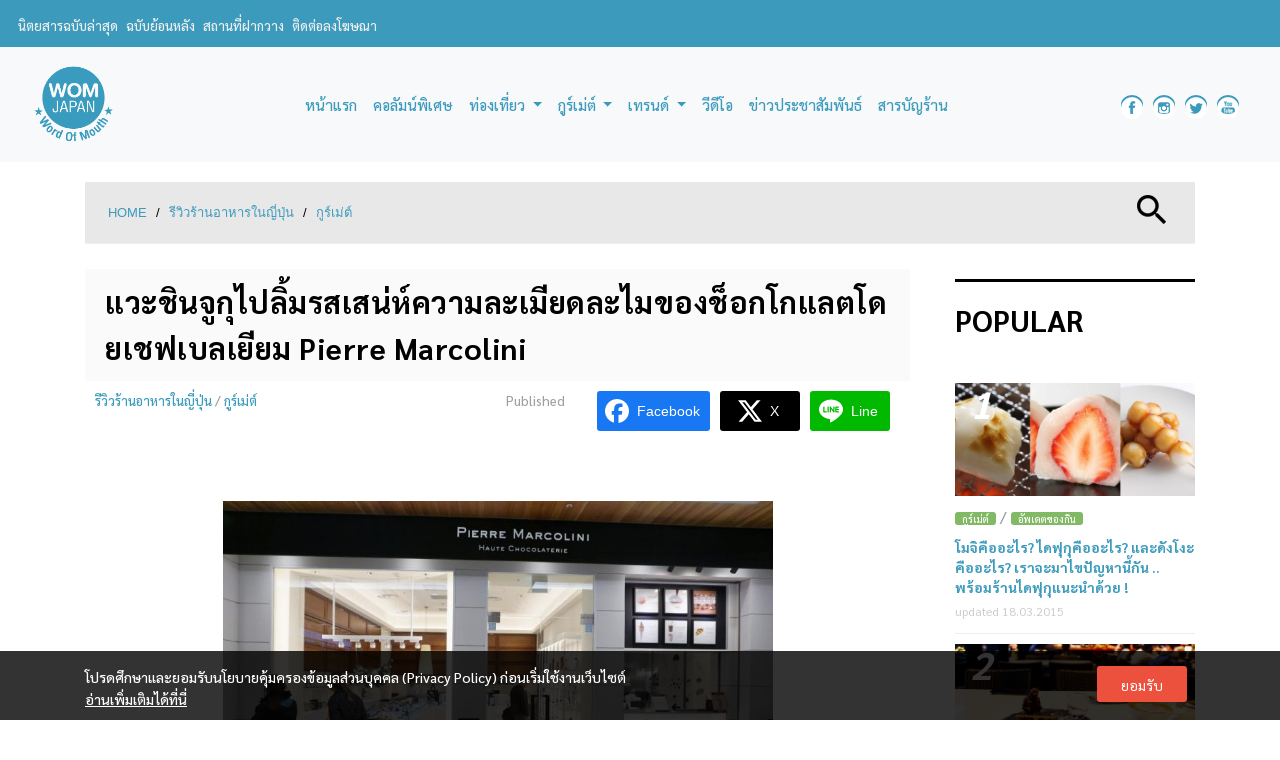

--- FILE ---
content_type: text/html; charset=UTF-8
request_url: https://www.womjapan.com/column/gourmet/pierre-marcolini-shinjuku-branch/
body_size: 23038
content:
	<!doctype html>
<!--[if lt IE 7 ]> <html class="no-js ie6" lang="en-US" prefix="og: http://ogp.me/ns#"> <![endif]-->
<!--[if IE 7 ]>    <html class="no-js ie7" lang="en-US" prefix="og: http://ogp.me/ns#"> <![endif]-->
<!--[if IE 8 ]>    <html class="no-js ie8" lang="en-US" prefix="og: http://ogp.me/ns#"> <![endif]-->
<!--[if (gte IE 9)|!(IE)]><!--> <html class="no-js" lang="en-US" prefix="og: http://ogp.me/ns#"> <!--<![endif]-->
<head>
<meta charset="UTF-8" />
<meta name="viewport" content="width=device-width, user-scalable=no, initial-scale=1.0, minimum-scale=1.0, maximum-scale=1.0">
<meta http-equiv="X-UA-Compatible" content="IE=edge,chrome=1" />
<title>แวะชินจูกุไปลิ้มรสเสน่ห์ความละเมียดละไมของช็อกโกแลตโดยเชฟเบลเยียม Pierre Marcolini - WOM JAPAN</title>
<link rel="profile" href="https://gmpg.org/xfn/11" />
<link rel="pingback" href="https://www.womjapan.com/xmlrpc.php" />
<meta property="fb:pages" content="256258084810664" />
<!-- HTML5 shim and Respond.js IE8 support of HTML5 elements and media queries -->
    <!--[if lt IE 9]>
      <script src="/js/html5shiv.js"></script>
      <script src="/js/respond.min.js"></script>
    <![endif]-->
<meta name='robots' content='max-image-preview:large' />
<script type="text/javascript">function rgmkInitGoogleMaps(){window.rgmkGoogleMapsCallback=true;try{jQuery(document).trigger("rgmkGoogleMapsLoad")}catch(err){}}</script>
<!-- This site is optimized with the Yoast SEO plugin v7.3 - https://yoast.com/wordpress/plugins/seo/ -->
<link rel="canonical" href="https://www.womjapan.com/column/gourmet/pierre-marcolini-shinjuku-branch/" />
<meta property="og:locale" content="en_US" />
<meta property="og:type" content="article" />
<meta property="og:title" content="แวะชินจูกุไปลิ้มรสเสน่ห์ความละเมียดละไมของช็อกโกแลตโดยเชฟเบลเยียม Pierre Marcolini - WOM JAPAN" />
<meta property="og:description" content="Pierre Marcolini เป็นร้านช็อกโกแลตที่ชื่อเดียวกับช่างทำช็อกโกแลตหรือที่เรียกเป็นภาษาฝรั่งเศสว่า chocolatier (ช็อกโกลาเทียร์) Pierre Marcolini เป็นชาวเบลเยียม ได้เป็นตัวแทนแข่งรายการ Coupe du Monde de la Patisserie และได้เหรียญทองในปี 2015 โดยในปี 2019 Pierre Marcolini มีสาขาทั่วโลกทั้งหมด 44 สาขา และมีสาขาในญี่ปุ่น ถึง 7 สาขาด้วยกัน" />
<meta property="og:url" content="https://www.womjapan.com/column/gourmet/pierre-marcolini-shinjuku-branch/" />
<meta property="og:site_name" content="WOM JAPAN" />
<meta property="article:publisher" content="https://www.facebook.com/WOMJAPANzine/" />
<meta property="article:author" content="https://www.facebook.com/WOMJAPANzine/" />
<meta property="article:tag" content="Shinjuku" />
<meta property="article:tag" content="Dessert" />
<meta property="article:tag" content="Japanese cafe" />
<meta property="article:tag" content="Chocolate" />
<meta property="article:tag" content="Pierre Marcolini" />
<meta property="article:tag" content="chocolatier" />
<meta property="article:section" content="กูร์เม่ต์" />
<meta property="article:published_time" content="2019-09-30T10:54:03+07:00" />
<meta property="article:modified_time" content="2019-09-30T10:54:04+07:00" />
<meta property="og:updated_time" content="2019-09-30T10:54:04+07:00" />
<meta property="fb:app_id" content="156553988232023" />
<meta property="og:image" content="https://www.womjapan.com/wp-content/uploads/2019/09/cover-35.jpg" />
<meta property="og:image:secure_url" content="https://www.womjapan.com/wp-content/uploads/2019/09/cover-35.jpg" />
<meta name="twitter:card" content="summary_large_image" />
<meta name="twitter:description" content="Pierre Marcolini เป็นร้านช็อกโกแลตที่ชื่อเดียวกับช่างทำช็อกโกแลตหรือที่เรียกเป็นภาษาฝรั่งเศสว่า chocolatier (ช็อกโกลาเทียร์) Pierre Marcolini เป็นชาวเบลเยียม ได้เป็นตัวแทนแข่งรายการ Coupe du Monde de la Patisserie และได้เหรียญทองในปี 2015 โดยในปี 2019 Pierre Marcolini มีสาขาทั่วโลกทั้งหมด 44 สาขา และมีสาขาในญี่ปุ่น ถึง 7 สาขาด้วยกัน" />
<meta name="twitter:title" content="แวะชินจูกุไปลิ้มรสเสน่ห์ความละเมียดละไมของช็อกโกแลตโดยเชฟเบลเยียม Pierre Marcolini - WOM JAPAN" />
<meta name="twitter:image" content="https://www.womjapan.com/wp-content/uploads/2019/09/cover-35.jpg" />
<meta name="twitter:creator" content="@WOMJAPANzine" />
<!-- / Yoast SEO plugin. -->

<link rel='dns-prefetch' href='//stackpath.bootstrapcdn.com' />
<link rel="alternate" type="application/rss+xml" title="WOM JAPAN &raquo; Feed" href="https://www.womjapan.com/feed/" />
<link rel="alternate" type="application/rss+xml" title="WOM JAPAN &raquo; Comments Feed" href="https://www.womjapan.com/comments/feed/" />
<link rel="alternate" type="application/rss+xml" title="WOM JAPAN &raquo; แวะชินจูกุไปลิ้มรสเสน่ห์ความละเมียดละไมของช็อกโกแลตโดยเชฟเบลเยียม Pierre Marcolini Comments Feed" href="https://www.womjapan.com/column/gourmet/pierre-marcolini-shinjuku-branch/feed/" />
<script type="text/javascript">
/* <![CDATA[ */
window._wpemojiSettings = {"baseUrl":"https:\/\/s.w.org\/images\/core\/emoji\/14.0.0\/72x72\/","ext":".png","svgUrl":"https:\/\/s.w.org\/images\/core\/emoji\/14.0.0\/svg\/","svgExt":".svg","source":{"concatemoji":"https:\/\/www.womjapan.com\/wp-includes\/js\/wp-emoji-release.min.js?ver=6.4.2"}};
/*! This file is auto-generated */
!function(i,n){var o,s,e;function c(e){try{var t={supportTests:e,timestamp:(new Date).valueOf()};sessionStorage.setItem(o,JSON.stringify(t))}catch(e){}}function p(e,t,n){e.clearRect(0,0,e.canvas.width,e.canvas.height),e.fillText(t,0,0);var t=new Uint32Array(e.getImageData(0,0,e.canvas.width,e.canvas.height).data),r=(e.clearRect(0,0,e.canvas.width,e.canvas.height),e.fillText(n,0,0),new Uint32Array(e.getImageData(0,0,e.canvas.width,e.canvas.height).data));return t.every(function(e,t){return e===r[t]})}function u(e,t,n){switch(t){case"flag":return n(e,"\ud83c\udff3\ufe0f\u200d\u26a7\ufe0f","\ud83c\udff3\ufe0f\u200b\u26a7\ufe0f")?!1:!n(e,"\ud83c\uddfa\ud83c\uddf3","\ud83c\uddfa\u200b\ud83c\uddf3")&&!n(e,"\ud83c\udff4\udb40\udc67\udb40\udc62\udb40\udc65\udb40\udc6e\udb40\udc67\udb40\udc7f","\ud83c\udff4\u200b\udb40\udc67\u200b\udb40\udc62\u200b\udb40\udc65\u200b\udb40\udc6e\u200b\udb40\udc67\u200b\udb40\udc7f");case"emoji":return!n(e,"\ud83e\udef1\ud83c\udffb\u200d\ud83e\udef2\ud83c\udfff","\ud83e\udef1\ud83c\udffb\u200b\ud83e\udef2\ud83c\udfff")}return!1}function f(e,t,n){var r="undefined"!=typeof WorkerGlobalScope&&self instanceof WorkerGlobalScope?new OffscreenCanvas(300,150):i.createElement("canvas"),a=r.getContext("2d",{willReadFrequently:!0}),o=(a.textBaseline="top",a.font="600 32px Arial",{});return e.forEach(function(e){o[e]=t(a,e,n)}),o}function t(e){var t=i.createElement("script");t.src=e,t.defer=!0,i.head.appendChild(t)}"undefined"!=typeof Promise&&(o="wpEmojiSettingsSupports",s=["flag","emoji"],n.supports={everything:!0,everythingExceptFlag:!0},e=new Promise(function(e){i.addEventListener("DOMContentLoaded",e,{once:!0})}),new Promise(function(t){var n=function(){try{var e=JSON.parse(sessionStorage.getItem(o));if("object"==typeof e&&"number"==typeof e.timestamp&&(new Date).valueOf()<e.timestamp+604800&&"object"==typeof e.supportTests)return e.supportTests}catch(e){}return null}();if(!n){if("undefined"!=typeof Worker&&"undefined"!=typeof OffscreenCanvas&&"undefined"!=typeof URL&&URL.createObjectURL&&"undefined"!=typeof Blob)try{var e="postMessage("+f.toString()+"("+[JSON.stringify(s),u.toString(),p.toString()].join(",")+"));",r=new Blob([e],{type:"text/javascript"}),a=new Worker(URL.createObjectURL(r),{name:"wpTestEmojiSupports"});return void(a.onmessage=function(e){c(n=e.data),a.terminate(),t(n)})}catch(e){}c(n=f(s,u,p))}t(n)}).then(function(e){for(var t in e)n.supports[t]=e[t],n.supports.everything=n.supports.everything&&n.supports[t],"flag"!==t&&(n.supports.everythingExceptFlag=n.supports.everythingExceptFlag&&n.supports[t]);n.supports.everythingExceptFlag=n.supports.everythingExceptFlag&&!n.supports.flag,n.DOMReady=!1,n.readyCallback=function(){n.DOMReady=!0}}).then(function(){return e}).then(function(){var e;n.supports.everything||(n.readyCallback(),(e=n.source||{}).concatemoji?t(e.concatemoji):e.wpemoji&&e.twemoji&&(t(e.twemoji),t(e.wpemoji)))}))}((window,document),window._wpemojiSettings);
/* ]]> */
</script>
<link rel='stylesheet' id='sbi_styles-css' href='https://www.womjapan.com/wp-content/plugins/instagram-feed/css/sbi-styles.min.css?ver=6.6.0' type='text/css' media='all' />
<style id='wp-emoji-styles-inline-css' type='text/css'>

	img.wp-smiley, img.emoji {
		display: inline !important;
		border: none !important;
		box-shadow: none !important;
		height: 1em !important;
		width: 1em !important;
		margin: 0 0.07em !important;
		vertical-align: -0.1em !important;
		background: none !important;
		padding: 0 !important;
	}
</style>
<link rel='stylesheet' id='wp-block-library-css' href='https://www.womjapan.com/wp-includes/css/dist/block-library/style.min.css?ver=6.4.2' type='text/css' media='all' />
<style id='co-authors-plus-coauthors-style-inline-css' type='text/css'>
.wp-block-co-authors-plus-coauthors.is-layout-flow [class*=wp-block-co-authors-plus]{display:inline}

</style>
<style id='co-authors-plus-avatar-style-inline-css' type='text/css'>
.wp-block-co-authors-plus-avatar :where(img){height:auto;max-width:100%;vertical-align:bottom}.wp-block-co-authors-plus-coauthors.is-layout-flow .wp-block-co-authors-plus-avatar :where(img){vertical-align:middle}.wp-block-co-authors-plus-avatar:is(.alignleft,.alignright){display:table}.wp-block-co-authors-plus-avatar.aligncenter{display:table;margin-inline:auto}

</style>
<style id='co-authors-plus-image-style-inline-css' type='text/css'>
.wp-block-co-authors-plus-image{margin-bottom:0}.wp-block-co-authors-plus-image :where(img){height:auto;max-width:100%;vertical-align:bottom}.wp-block-co-authors-plus-coauthors.is-layout-flow .wp-block-co-authors-plus-image :where(img){vertical-align:middle}.wp-block-co-authors-plus-image:is(.alignfull,.alignwide) :where(img){width:100%}.wp-block-co-authors-plus-image:is(.alignleft,.alignright){display:table}.wp-block-co-authors-plus-image.aligncenter{display:table;margin-inline:auto}

</style>
<link rel='stylesheet' id='fontawesome-free-css' href='https://www.womjapan.com/wp-content/plugins/getwid/vendors/fontawesome-free/css/all.min.css?ver=5.5.0' type='text/css' media='all' />
<link rel='stylesheet' id='slick-css' href='https://www.womjapan.com/wp-content/plugins/getwid/vendors/slick/slick/slick.min.css?ver=1.9.0' type='text/css' media='all' />
<link rel='stylesheet' id='slick-theme-css' href='https://www.womjapan.com/wp-content/plugins/getwid/vendors/slick/slick/slick-theme.min.css?ver=1.9.0' type='text/css' media='all' />
<link rel='stylesheet' id='mp-fancybox-css' href='https://www.womjapan.com/wp-content/plugins/getwid/vendors/mp-fancybox/jquery.fancybox.min.css?ver=3.5.7-mp.1' type='text/css' media='all' />
<link rel='stylesheet' id='getwid-blocks-css' href='https://www.womjapan.com/wp-content/plugins/getwid/assets/css/blocks.style.css?ver=2.0.12' type='text/css' media='all' />
<style id='getwid-blocks-inline-css' type='text/css'>
.wp-block-getwid-section .wp-block-getwid-section__wrapper .wp-block-getwid-section__inner-wrapper{max-width: 550px;}
</style>
<style id='classic-theme-styles-inline-css' type='text/css'>
/*! This file is auto-generated */
.wp-block-button__link{color:#fff;background-color:#32373c;border-radius:9999px;box-shadow:none;text-decoration:none;padding:calc(.667em + 2px) calc(1.333em + 2px);font-size:1.125em}.wp-block-file__button{background:#32373c;color:#fff;text-decoration:none}
</style>
<style id='global-styles-inline-css' type='text/css'>
body{--wp--preset--color--black: #000000;--wp--preset--color--cyan-bluish-gray: #abb8c3;--wp--preset--color--white: #ffffff;--wp--preset--color--pale-pink: #f78da7;--wp--preset--color--vivid-red: #cf2e2e;--wp--preset--color--luminous-vivid-orange: #ff6900;--wp--preset--color--luminous-vivid-amber: #fcb900;--wp--preset--color--light-green-cyan: #7bdcb5;--wp--preset--color--vivid-green-cyan: #00d084;--wp--preset--color--pale-cyan-blue: #8ed1fc;--wp--preset--color--vivid-cyan-blue: #0693e3;--wp--preset--color--vivid-purple: #9b51e0;--wp--preset--gradient--vivid-cyan-blue-to-vivid-purple: linear-gradient(135deg,rgba(6,147,227,1) 0%,rgb(155,81,224) 100%);--wp--preset--gradient--light-green-cyan-to-vivid-green-cyan: linear-gradient(135deg,rgb(122,220,180) 0%,rgb(0,208,130) 100%);--wp--preset--gradient--luminous-vivid-amber-to-luminous-vivid-orange: linear-gradient(135deg,rgba(252,185,0,1) 0%,rgba(255,105,0,1) 100%);--wp--preset--gradient--luminous-vivid-orange-to-vivid-red: linear-gradient(135deg,rgba(255,105,0,1) 0%,rgb(207,46,46) 100%);--wp--preset--gradient--very-light-gray-to-cyan-bluish-gray: linear-gradient(135deg,rgb(238,238,238) 0%,rgb(169,184,195) 100%);--wp--preset--gradient--cool-to-warm-spectrum: linear-gradient(135deg,rgb(74,234,220) 0%,rgb(151,120,209) 20%,rgb(207,42,186) 40%,rgb(238,44,130) 60%,rgb(251,105,98) 80%,rgb(254,248,76) 100%);--wp--preset--gradient--blush-light-purple: linear-gradient(135deg,rgb(255,206,236) 0%,rgb(152,150,240) 100%);--wp--preset--gradient--blush-bordeaux: linear-gradient(135deg,rgb(254,205,165) 0%,rgb(254,45,45) 50%,rgb(107,0,62) 100%);--wp--preset--gradient--luminous-dusk: linear-gradient(135deg,rgb(255,203,112) 0%,rgb(199,81,192) 50%,rgb(65,88,208) 100%);--wp--preset--gradient--pale-ocean: linear-gradient(135deg,rgb(255,245,203) 0%,rgb(182,227,212) 50%,rgb(51,167,181) 100%);--wp--preset--gradient--electric-grass: linear-gradient(135deg,rgb(202,248,128) 0%,rgb(113,206,126) 100%);--wp--preset--gradient--midnight: linear-gradient(135deg,rgb(2,3,129) 0%,rgb(40,116,252) 100%);--wp--preset--font-size--small: 13px;--wp--preset--font-size--medium: 20px;--wp--preset--font-size--large: 36px;--wp--preset--font-size--x-large: 42px;--wp--preset--spacing--20: 0.44rem;--wp--preset--spacing--30: 0.67rem;--wp--preset--spacing--40: 1rem;--wp--preset--spacing--50: 1.5rem;--wp--preset--spacing--60: 2.25rem;--wp--preset--spacing--70: 3.38rem;--wp--preset--spacing--80: 5.06rem;--wp--preset--shadow--natural: 6px 6px 9px rgba(0, 0, 0, 0.2);--wp--preset--shadow--deep: 12px 12px 50px rgba(0, 0, 0, 0.4);--wp--preset--shadow--sharp: 6px 6px 0px rgba(0, 0, 0, 0.2);--wp--preset--shadow--outlined: 6px 6px 0px -3px rgba(255, 255, 255, 1), 6px 6px rgba(0, 0, 0, 1);--wp--preset--shadow--crisp: 6px 6px 0px rgba(0, 0, 0, 1);}:where(.is-layout-flex){gap: 0.5em;}:where(.is-layout-grid){gap: 0.5em;}body .is-layout-flow > .alignleft{float: left;margin-inline-start: 0;margin-inline-end: 2em;}body .is-layout-flow > .alignright{float: right;margin-inline-start: 2em;margin-inline-end: 0;}body .is-layout-flow > .aligncenter{margin-left: auto !important;margin-right: auto !important;}body .is-layout-constrained > .alignleft{float: left;margin-inline-start: 0;margin-inline-end: 2em;}body .is-layout-constrained > .alignright{float: right;margin-inline-start: 2em;margin-inline-end: 0;}body .is-layout-constrained > .aligncenter{margin-left: auto !important;margin-right: auto !important;}body .is-layout-constrained > :where(:not(.alignleft):not(.alignright):not(.alignfull)){max-width: var(--wp--style--global--content-size);margin-left: auto !important;margin-right: auto !important;}body .is-layout-constrained > .alignwide{max-width: var(--wp--style--global--wide-size);}body .is-layout-flex{display: flex;}body .is-layout-flex{flex-wrap: wrap;align-items: center;}body .is-layout-flex > *{margin: 0;}body .is-layout-grid{display: grid;}body .is-layout-grid > *{margin: 0;}:where(.wp-block-columns.is-layout-flex){gap: 2em;}:where(.wp-block-columns.is-layout-grid){gap: 2em;}:where(.wp-block-post-template.is-layout-flex){gap: 1.25em;}:where(.wp-block-post-template.is-layout-grid){gap: 1.25em;}.has-black-color{color: var(--wp--preset--color--black) !important;}.has-cyan-bluish-gray-color{color: var(--wp--preset--color--cyan-bluish-gray) !important;}.has-white-color{color: var(--wp--preset--color--white) !important;}.has-pale-pink-color{color: var(--wp--preset--color--pale-pink) !important;}.has-vivid-red-color{color: var(--wp--preset--color--vivid-red) !important;}.has-luminous-vivid-orange-color{color: var(--wp--preset--color--luminous-vivid-orange) !important;}.has-luminous-vivid-amber-color{color: var(--wp--preset--color--luminous-vivid-amber) !important;}.has-light-green-cyan-color{color: var(--wp--preset--color--light-green-cyan) !important;}.has-vivid-green-cyan-color{color: var(--wp--preset--color--vivid-green-cyan) !important;}.has-pale-cyan-blue-color{color: var(--wp--preset--color--pale-cyan-blue) !important;}.has-vivid-cyan-blue-color{color: var(--wp--preset--color--vivid-cyan-blue) !important;}.has-vivid-purple-color{color: var(--wp--preset--color--vivid-purple) !important;}.has-black-background-color{background-color: var(--wp--preset--color--black) !important;}.has-cyan-bluish-gray-background-color{background-color: var(--wp--preset--color--cyan-bluish-gray) !important;}.has-white-background-color{background-color: var(--wp--preset--color--white) !important;}.has-pale-pink-background-color{background-color: var(--wp--preset--color--pale-pink) !important;}.has-vivid-red-background-color{background-color: var(--wp--preset--color--vivid-red) !important;}.has-luminous-vivid-orange-background-color{background-color: var(--wp--preset--color--luminous-vivid-orange) !important;}.has-luminous-vivid-amber-background-color{background-color: var(--wp--preset--color--luminous-vivid-amber) !important;}.has-light-green-cyan-background-color{background-color: var(--wp--preset--color--light-green-cyan) !important;}.has-vivid-green-cyan-background-color{background-color: var(--wp--preset--color--vivid-green-cyan) !important;}.has-pale-cyan-blue-background-color{background-color: var(--wp--preset--color--pale-cyan-blue) !important;}.has-vivid-cyan-blue-background-color{background-color: var(--wp--preset--color--vivid-cyan-blue) !important;}.has-vivid-purple-background-color{background-color: var(--wp--preset--color--vivid-purple) !important;}.has-black-border-color{border-color: var(--wp--preset--color--black) !important;}.has-cyan-bluish-gray-border-color{border-color: var(--wp--preset--color--cyan-bluish-gray) !important;}.has-white-border-color{border-color: var(--wp--preset--color--white) !important;}.has-pale-pink-border-color{border-color: var(--wp--preset--color--pale-pink) !important;}.has-vivid-red-border-color{border-color: var(--wp--preset--color--vivid-red) !important;}.has-luminous-vivid-orange-border-color{border-color: var(--wp--preset--color--luminous-vivid-orange) !important;}.has-luminous-vivid-amber-border-color{border-color: var(--wp--preset--color--luminous-vivid-amber) !important;}.has-light-green-cyan-border-color{border-color: var(--wp--preset--color--light-green-cyan) !important;}.has-vivid-green-cyan-border-color{border-color: var(--wp--preset--color--vivid-green-cyan) !important;}.has-pale-cyan-blue-border-color{border-color: var(--wp--preset--color--pale-cyan-blue) !important;}.has-vivid-cyan-blue-border-color{border-color: var(--wp--preset--color--vivid-cyan-blue) !important;}.has-vivid-purple-border-color{border-color: var(--wp--preset--color--vivid-purple) !important;}.has-vivid-cyan-blue-to-vivid-purple-gradient-background{background: var(--wp--preset--gradient--vivid-cyan-blue-to-vivid-purple) !important;}.has-light-green-cyan-to-vivid-green-cyan-gradient-background{background: var(--wp--preset--gradient--light-green-cyan-to-vivid-green-cyan) !important;}.has-luminous-vivid-amber-to-luminous-vivid-orange-gradient-background{background: var(--wp--preset--gradient--luminous-vivid-amber-to-luminous-vivid-orange) !important;}.has-luminous-vivid-orange-to-vivid-red-gradient-background{background: var(--wp--preset--gradient--luminous-vivid-orange-to-vivid-red) !important;}.has-very-light-gray-to-cyan-bluish-gray-gradient-background{background: var(--wp--preset--gradient--very-light-gray-to-cyan-bluish-gray) !important;}.has-cool-to-warm-spectrum-gradient-background{background: var(--wp--preset--gradient--cool-to-warm-spectrum) !important;}.has-blush-light-purple-gradient-background{background: var(--wp--preset--gradient--blush-light-purple) !important;}.has-blush-bordeaux-gradient-background{background: var(--wp--preset--gradient--blush-bordeaux) !important;}.has-luminous-dusk-gradient-background{background: var(--wp--preset--gradient--luminous-dusk) !important;}.has-pale-ocean-gradient-background{background: var(--wp--preset--gradient--pale-ocean) !important;}.has-electric-grass-gradient-background{background: var(--wp--preset--gradient--electric-grass) !important;}.has-midnight-gradient-background{background: var(--wp--preset--gradient--midnight) !important;}.has-small-font-size{font-size: var(--wp--preset--font-size--small) !important;}.has-medium-font-size{font-size: var(--wp--preset--font-size--medium) !important;}.has-large-font-size{font-size: var(--wp--preset--font-size--large) !important;}.has-x-large-font-size{font-size: var(--wp--preset--font-size--x-large) !important;}
.wp-block-navigation a:where(:not(.wp-element-button)){color: inherit;}
:where(.wp-block-post-template.is-layout-flex){gap: 1.25em;}:where(.wp-block-post-template.is-layout-grid){gap: 1.25em;}
:where(.wp-block-columns.is-layout-flex){gap: 2em;}:where(.wp-block-columns.is-layout-grid){gap: 2em;}
.wp-block-pullquote{font-size: 1.5em;line-height: 1.6;}
</style>
<link rel='stylesheet' id='contact-form-7-css' href='https://www.womjapan.com/wp-content/plugins/contact-form-7/includes/css/styles.css?ver=4.9' type='text/css' media='all' />
<link rel='stylesheet' id='dashicons-css' href='https://www.womjapan.com/wp-includes/css/dashicons.min.css?ver=6.4.2' type='text/css' media='all' />
<link rel='stylesheet' id='post-views-counter-frontend-css' href='https://www.womjapan.com/wp-content/plugins/post-views-counter/css/frontend.min.css?ver=1.4.7' type='text/css' media='all' />
<link rel='stylesheet' id='seed-social-css' href='https://www.womjapan.com/wp-content/plugins/seed-social/style.css?ver=2021.02' type='text/css' media='all' />
<link rel='stylesheet' id='siteorigin-panels-front-css' href='https://www.womjapan.com/wp-content/plugins/siteorigin-panels/css/front-flex.min.css?ver=2.11.8' type='text/css' media='all' />
<link rel='stylesheet' id='ppress-frontend-css' href='https://www.womjapan.com/wp-content/plugins/wp-user-avatar/assets/css/frontend.min.css?ver=4.15.17' type='text/css' media='all' />
<link rel='stylesheet' id='ppress-flatpickr-css' href='https://www.womjapan.com/wp-content/plugins/wp-user-avatar/assets/flatpickr/flatpickr.min.css?ver=4.15.17' type='text/css' media='all' />
<link rel='stylesheet' id='ppress-select2-css' href='https://www.womjapan.com/wp-content/plugins/wp-user-avatar/assets/select2/select2.min.css?ver=6.4.2' type='text/css' media='all' />
<link rel='stylesheet' id='bootstrap-css' href='https://stackpath.bootstrapcdn.com/bootstrap/4.3.1/css/bootstrap.min.css?ver=4.3.1' type='text/css' media='all' />
<link rel='stylesheet' id='wpbase-css' href='https://www.womjapan.com/wp-content/themes/womjapan/css/wpbase.min.css?ver=3.0.3' type='text/css' media='all' />
<link rel='stylesheet' id='magnific-css' href='https://www.womjapan.com/wp-content/themes/womjapan/css/magnific.css?ver=0.9.4' type='text/css' media='all' />
<link rel='stylesheet' id='owlslider-css' href='https://www.womjapan.com/wp-content/themes/womjapan/css/owl.carousel.css?ver=2.2.0' type='text/css' media='all' />
<link rel='stylesheet' id='theme-style-css' href='https://www.womjapan.com/wp-content/themes/womjapan/style.css?ver=1.0.4' type='text/css' media='all' />
<link rel='stylesheet' id='googleFonts-css' href='https://fonts.googleapis.com/css?family=Sarabun%3A400%2C500%2C700%7COpen+Sans&#038;display=swap&#038;ver=6.4.2' type='text/css' media='all' />
<script type="text/javascript" src="https://www.womjapan.com/wp-includes/js/jquery/jquery.min.js?ver=3.7.1" id="jquery-core-js"></script>
<script type="text/javascript" src="https://www.womjapan.com/wp-includes/js/jquery/jquery-migrate.min.js?ver=3.4.1" id="jquery-migrate-js"></script>
<script type="text/javascript" src="https://www.womjapan.com/wp-content/plugins/wp-user-avatar/assets/flatpickr/flatpickr.min.js?ver=4.15.17" id="ppress-flatpickr-js"></script>
<script type="text/javascript" src="https://www.womjapan.com/wp-content/plugins/wp-user-avatar/assets/select2/select2.min.js?ver=4.15.17" id="ppress-select2-js"></script>
<script type="text/javascript" src="https://www.womjapan.com/wp-content/themes/womjapan/js/modernizr.custom.js?ver=2.6.2" id="modernizr-js"></script>
<script type="text/javascript" src="https://www.womjapan.com/wp-content/themes/womjapan/js/magnific.min.js?ver=0.9.4" id="magnific-js"></script>
<link rel="https://api.w.org/" href="https://www.womjapan.com/wp-json/" /><link rel="alternate" type="application/json" href="https://www.womjapan.com/wp-json/wp/v2/posts/67903" /><link rel="EditURI" type="application/rsd+xml" title="RSD" href="https://www.womjapan.com/xmlrpc.php?rsd" />
<link rel='shortlink' href='https://www.womjapan.com/?p=67903' />
<link rel="alternate" type="application/json+oembed" href="https://www.womjapan.com/wp-json/oembed/1.0/embed?url=https%3A%2F%2Fwww.womjapan.com%2Fcolumn%2Fgourmet%2Fpierre-marcolini-shinjuku-branch%2F" />
<link rel="alternate" type="text/xml+oembed" href="https://www.womjapan.com/wp-json/oembed/1.0/embed?url=https%3A%2F%2Fwww.womjapan.com%2Fcolumn%2Fgourmet%2Fpierre-marcolini-shinjuku-branch%2F&#038;format=xml" />
	<script type="text/javascript">
    // <![CDATA[
    jQuery(document).ready(function($){
    	$("a[rel='magnific']").magnificPopup({
    		type:'image'
    	});

    	$('.gallery-magnific').magnificPopup({
    		delegate: 'a',
		  type: 'image',
		  gallery:{
		    enabled:true
		  }
		});

    });
    // ]]>
    </script>
    <!-- Google tag (gtag.js) -->
<script async src="https://www.googletagmanager.com/gtag/js?id=G-3D6SH3T9J1"></script>
<script>
  window.dataLayer = window.dataLayer || [];
  function gtag(){dataLayer.push(arguments);}
  gtag('js', new Date());

  gtag('config', 'G-3D6SH3T9J1');
</script>                <style type="text/css" media="all"
                       id="siteorigin-panels-layouts-head">/* Layout 67903 */ #pgc-67903-0-0 , #pgc-67903-2-0 , #pgc-67903-4-0 { width:100%;width:calc(100% - ( 0 * 15px ) ) } #pg-67903-0 , #pg-67903-1 , #pg-67903-2 , #pg-67903-3 , #pl-67903 .so-panel { margin-bottom:10px } #pgc-67903-1-0 , #pgc-67903-1-1 , #pgc-67903-3-0 , #pgc-67903-3-1 { width:50%;width:calc(50% - ( 0.5 * 15px ) ) } #pl-67903 .so-panel:last-child { margin-bottom:0px } #panel-67903-4-0-6> .panel-widget-style { background-color:#f6f9ef;border:1px solid #d8d8d8;padding:10px 10px 10px 10px;border-radius:10px } @media (max-width:780px){ #pg-67903-0.panel-no-style, #pg-67903-0.panel-has-style > .panel-row-style , #pg-67903-1.panel-no-style, #pg-67903-1.panel-has-style > .panel-row-style , #pg-67903-2.panel-no-style, #pg-67903-2.panel-has-style > .panel-row-style , #pg-67903-3.panel-no-style, #pg-67903-3.panel-has-style > .panel-row-style , #pg-67903-4.panel-no-style, #pg-67903-4.panel-has-style > .panel-row-style { -webkit-flex-direction:column;-ms-flex-direction:column;flex-direction:column } #pg-67903-0 > .panel-grid-cell , #pg-67903-0 > .panel-row-style > .panel-grid-cell , #pg-67903-1 > .panel-grid-cell , #pg-67903-1 > .panel-row-style > .panel-grid-cell , #pg-67903-2 > .panel-grid-cell , #pg-67903-2 > .panel-row-style > .panel-grid-cell , #pg-67903-3 > .panel-grid-cell , #pg-67903-3 > .panel-row-style > .panel-grid-cell , #pg-67903-4 > .panel-grid-cell , #pg-67903-4 > .panel-row-style > .panel-grid-cell { width:100%;margin-right:0 } #pg-67903-0 , #pg-67903-1 , #pg-67903-2 , #pg-67903-3 , #pg-67903-4 { margin-bottom:px } #pgc-67903-1-0 , #pgc-67903-3-0 { margin-bottom:10px } #pl-67903 .panel-grid-cell { padding:0 } #pl-67903 .panel-grid .panel-grid-cell-empty { display:none } #pl-67903 .panel-grid .panel-grid-cell-mobile-last { margin-bottom:0px } #panel-67903-4-0-6> .panel-widget-style { padding:10px 10px 10px 10px }  } </style><link rel="icon" href="https://www.womjapan.com/wp-content/uploads/2017/01/cropped-thumb-32x32.png" sizes="32x32" />
<link rel="icon" href="https://www.womjapan.com/wp-content/uploads/2017/01/cropped-thumb-192x192.png" sizes="192x192" />
<link rel="apple-touch-icon" href="https://www.womjapan.com/wp-content/uploads/2017/01/cropped-thumb-180x180.png" />
<meta name="msapplication-TileImage" content="https://www.womjapan.com/wp-content/uploads/2017/01/cropped-thumb-270x270.png" />
</head>
<body class="post-template-default single single-post postid-67903 single-format-standard wp-custom-logo siteorigin-panels siteorigin-panels-before-js">
<header>
<nav id="nav-global" class="navbar navbar-expand-lg d-none d-sm-block">

  <div class="row flex-nowrap justify-content-between align-items-center w-100 d-none  d-md-block">
      <div class="col-10 ">
        <a href="https://www.womjapan.com/volume-last/" class="btn-contact" title="เกี่ยวกับนิตยสาร"><span>นิตยสารฉบับล่าสุด</span></a>
        <a href="https://www.womjapan.com/volume/" class="btn-contact" title="เกี่ยวกับนิตยสาร"><span>ฉบับย้อนหลัง</span></a>
        <a href="https://www.womjapan.com/wheretograb/" class="btn-contact" title="เกี่ยวกับนิตยสาร"><span>สถานที่ฝากวาง</span></a>
        <a href="https://www.womjapan.com/contact/" class="btn-contact" title="ติดต่อลงโฆษณา"><span>ติดต่อลงโฆษณา</span></a>
      </div>

      <div class="col-2 d-flex justify-content-end align-items-center ">
        <ul class="navbar-nav d-none ">
            <li class="nav-item dropdown">
              <a class="nav-link dropdown-toggle btn-contact" href="#" id="dropdown-language" role="button" data-toggle="dropdown" aria-haspopup="true" aria-expanded="false"><span>ภาษาไทย (Thai)</span><i class="caret"></i>
            </a>
              <ul class="dropdown-menu" aria-labelledby="dropdown-language">
                <li><a href="https://www.womjapan.com/vn/" class="btn-contact" title="Vietnamese"><span>Việt Nam</span></a></li>
              </ul>
            </li>
          </ul>
      </div>
    </div>
</nav>
<nav id="nav-primary" role="navigation">
    <div class="navbar navbar-expand-lg navbar-light  bg-light">
        <div class="container-fluid">

                     <div id="logo" class="navbar-brand"><a href="https://www.womjapan.com/" title="WOM JAPAN" rel="home">
               <img src="https://www.womjapan.com/wp-content/uploads/2017/01/logo.png" alt="WOM JAPAN" width="85" />
           </a></div>
           
           <button class="navbar-toggler" type="button" data-toggle="collapse" data-target="#nav-center" aria-controls="navbarSupportedContent" aria-expanded="false" aria-label="Toggle navigation">
             <span class="navbar-toggler-icon"></span>
           </button>



            <div id="nav-center"  class="navbar-collapse collapse navbar-responsive-collapse justify-content-center">
  			    <ul id="menu-top" class="nav navbar-nav "><li id="menu-item-65834" class="menu-item menu-item-type-custom menu-item-object-custom menu-item-home nav-item menu-item-65834"><a href="https://www.womjapan.com"class="nav-link"><span>หน้าแรก</a></li>
<li id="menu-item-10" class="menu-item menu-item-type-taxonomy menu-item-object-category nav-item menu-item-10"><a href="https://www.womjapan.com/featured/"class="nav-link"><span>คอลัมน์พิเศษ</a></li>
<li id="menu-item-32300" class="menu-item menu-item-type-custom menu-item-object-custom menu-item-has-children dropdown nav-item menu-item-32300"><a href="#"class="nav-link dropdown-toggle" data-toggle="dropdown"><span>ท่องเที่ยว </span></a>
<ul class="dropdown-menu">
	<li id="menu-item-32293" class="menu-item menu-item-type-taxonomy menu-item-object-category nav-item menu-item-32293"><a href="https://www.womjapan.com/column/travel/"class="nav-link"><span>ดูทั้งหมด</a></li>
	<li id="menu-item-40189" class="menu-item menu-item-type-taxonomy menu-item-object-category nav-item menu-item-40189"><a href="https://www.womjapan.com/column/travel/update-travel/"class="nav-link"><span>อัพเดตท่องเที่ยว</a></li>
	<li id="menu-item-39031" class="menu-item menu-item-type-taxonomy menu-item-object-category nav-item menu-item-39031"><a href="https://www.womjapan.com/column/travel/update-festival/"class="nav-link"><span>อัพเดตเทศกาล</a></li>
	<li id="menu-item-37716" class="menu-item menu-item-type-taxonomy menu-item-object-category nav-item menu-item-37716"><a href="https://www.womjapan.com/column/travel/trip-top-tip/"class="nav-link"><span>Trip Top Tip</a></li>
	<li id="menu-item-36627" class="menu-item menu-item-type-taxonomy menu-item-object-category nav-item menu-item-36627"><a href="https://www.womjapan.com/column/travel/japan-through-my-eyes/"class="nav-link"><span>Japan through my eyes</a></li>
	<li id="menu-item-32294" class="menu-item menu-item-type-taxonomy menu-item-object-category nav-item menu-item-32294"><a href="https://www.womjapan.com/column/travel/photo-journey/"class="nav-link"><span>Photo Journey</a></li>
	<li id="menu-item-32355" class="menu-item menu-item-type-taxonomy menu-item-object-category nav-item menu-item-32355"><a href="https://www.womjapan.com/column/travel/girls-hit-the-road/"class="nav-link"><span>GIRLS, HIT THE ROAD</a></li>
</ul>
</li>
<li id="menu-item-32798" class="menu-item menu-item-type-taxonomy menu-item-object-category current-post-ancestor current-menu-parent current-post-parent menu-item-has-children dropdown nav-item menu-item-32798"><a href="https://www.womjapan.com/column/gourmet/"class="nav-link dropdown-toggle" data-toggle="dropdown"><span>กูร์เม่ต์ </span></a>
<ul class="dropdown-menu">
	<li id="menu-item-38247" class="menu-item menu-item-type-taxonomy menu-item-object-category current-post-ancestor current-menu-parent current-post-parent nav-item menu-item-38247"><a href="https://www.womjapan.com/column/gourmet/"class="nav-link"><span>ดูทั้งหมด</a></li>
	<li id="menu-item-39173" class="menu-item menu-item-type-taxonomy menu-item-object-category nav-item menu-item-39173"><a href="https://www.womjapan.com/column/gourmet/update-food/"class="nav-link"><span>อัพเดตของกิน</a></li>
	<li id="menu-item-32297" class="menu-item menu-item-type-taxonomy menu-item-object-category nav-item menu-item-32297"><a href="https://www.womjapan.com/column/gourmet/gourmet-th/"class="nav-link"><span>รีวิวร้านอาหารในไทย</a></li>
	<li id="menu-item-32298" class="menu-item menu-item-type-taxonomy menu-item-object-category current-post-ancestor current-menu-parent current-post-parent nav-item menu-item-32298"><a href="https://www.womjapan.com/column/gourmet/gourmet-jp/"class="nav-link"><span>รีวิวร้านอาหารในญี่ปุ่น</a></li>
	<li id="menu-item-32318" class="menu-item menu-item-type-taxonomy menu-item-object-category nav-item menu-item-32318"><a href="https://www.womjapan.com/column/gourmet/obento/"class="nav-link"><span>ข้าวกล่อง OBENTO</a></li>
</ul>
</li>
<li id="menu-item-32795" class="menu-item menu-item-type-taxonomy menu-item-object-category menu-item-has-children dropdown nav-item menu-item-32795"><a href="https://www.womjapan.com/column/trend/"class="nav-link dropdown-toggle" data-toggle="dropdown"><span>เทรนด์ </span></a>
<ul class="dropdown-menu">
	<li id="menu-item-38248" class="menu-item menu-item-type-taxonomy menu-item-object-category nav-item menu-item-38248"><a href="https://www.womjapan.com/column/trend/"class="nav-link"><span>ดูทั้งหมด</a></li>
	<li id="menu-item-39174" class="menu-item menu-item-type-taxonomy menu-item-object-category nav-item menu-item-39174"><a href="https://www.womjapan.com/column/trend/update-trend/"class="nav-link"><span>อัพเดตเทรนด์</a></li>
	<li id="menu-item-32292" class="menu-item menu-item-type-taxonomy menu-item-object-category nav-item menu-item-32292"><a href="https://www.womjapan.com/column/trend/beauty-pickup/"class="nav-link"><span>บิวตี้</a></li>
	<li id="menu-item-32903" class="menu-item menu-item-type-taxonomy menu-item-object-category nav-item menu-item-32903"><a href="https://www.womjapan.com/column/trend/fashion/"class="nav-link"><span>แฟชั่น</a></li>
	<li id="menu-item-39018" class="menu-item menu-item-type-taxonomy menu-item-object-category nav-item menu-item-39018"><a href="https://www.womjapan.com/column/trend/entertainment/"class="nav-link"><span>บันเทิง</a></li>
	<li id="menu-item-57814" class="menu-item menu-item-type-taxonomy menu-item-object-category nav-item menu-item-57814"><a href="https://www.womjapan.com/column/trend/pop-culture/"class="nav-link"><span>ป๊อปคัลเจอร์</a></li>
	<li id="menu-item-32793" class="menu-item menu-item-type-taxonomy menu-item-object-category nav-item menu-item-32793"><a href="https://www.womjapan.com/column/trend/horoscope/"class="nav-link"><span>ดูดวง</a></li>
</ul>
</li>
<li id="menu-item-58410" class="menu-item menu-item-type-taxonomy menu-item-object-post_format nav-item menu-item-58410"><a href="https://www.womjapan.com/type/video/"class="nav-link"><span>วีดีโอ</a></li>
<li id="menu-item-416" class="menu-item menu-item-type-custom menu-item-object-custom nav-item menu-item-416"><a href="https://womjapan.com/womnews/"class="nav-link"><span>ข่าวประชาสัมพันธ์</a></li>
<li id="menu-item-417" class="menu-item menu-item-type-custom menu-item-object-custom nav-item menu-item-417"><a href="https://womjapan.com/shop/"class="nav-link"><span>สารบัญร้าน</a></li>
</ul>            </div>


          <ul class="nav navbar-nav navbar-right navbar-sns  d-none d-xl-flex">
            <li><a target="_blank" href="https://www.facebook.com/WOMJAPANzine/" class="btn-sns"  title="Facebook WOMJAPANzine" ><img class="std" src="https://www.womjapan.com/wp-content/themes/womjapan/images/icon/icon-share-fb.png" alt="facebook WOMJAPANzine" width="22"></a></li>
            <li><a target="_blank" href="https://www.instagram.com/womjapanzine/" class="btn-sns" title="IG WOMJAPANzine" ><img class="std" src="https://www.womjapan.com/wp-content/themes/womjapan/images/icon/icon-share-ig.png" alt="Instagram WOMJAPANzine" width="22"></a></li>
            <li><a target="_blank" href="https://twitter.com/WOMJAPANzine" class="btn-sns"  title="Twitter WOMJAPANzine" ><img class="std" src="https://www.womjapan.com/wp-content/themes/womjapan/images/icon/icon-share-tw.png" alt="Twitter WOMJAPANzine" width="22"></a></li>
            <li><a target="_blank" href="https://www.youtube.com/channel/UCwUj0z30C5nhCNCZ5kTZUOg" class="btn-sns" title="Youtube WOMJAPANzine Channel"><img class="std" src="https://www.womjapan.com/wp-content/themes/womjapan/images/icon/icon-share-yt.png" alt="Youtube WOMJAPANzine Channel" width="22"></a></li>

          </ul>
        </div>
     </div>
</nav>
</header><!-- end of header -->
<div class="wrapper" class="clearfix">
  <div id="fb-root"></div>
<script>
(function(d, s, id) {
  var js, fjs = d.getElementsByTagName(s)[0];
  if (d.getElementById(id)) return;
  js = d.createElement(s); js.id = id;
  js.src = "//connect.facebook.net/en_US/sdk.js#xfbml=1&version=v2.0";
  fjs.parentNode.insertBefore(js, fjs);
}(document, 'script', 'facebook-jssdk'));
</script>


<div class="container">
  <style type="text/css">
.text-toogle[aria-expanded=false] .text-expanded {
  display: none;
}
.text-toogle[aria-expanded=true] .text-collapsed {
  display: none;
}
</style>
<div class="page-title p-2">
	<div class="container">
		<div class="row  no-gutters">
			<div class="col-10 col-lg-11">
				<h2>
				<a href="https://www.womjapan.com">HOME</a> <span>/</span>
									<a href="https://www.womjapan.com/column/gourmet/gourmet-jp/" rel="category tag">รีวิวร้านอาหารในญี่ปุ่น</a> <span>/</span> <a href="https://www.womjapan.com/column/gourmet/" rel="category tag">กูร์เม่ต์</a>					
								</h2>
			</div>

			<div id="toggle-search"  class="col-2 col-lg-1 text-right">
		        <a class="text-toogle my-1 ml-auto" data-toggle="collapse" href="#site-search" role="button" aria-expanded="false" aria-controls="site-search">
		        	<span class="text-collapsed"><img src="https://www.womjapan.com/wp-content/themes/womjapan/images/icon/icon-search.png"></span>
    				<span class="text-expanded"><img src="https://www.womjapan.com/wp-content/themes/womjapan/images/icon/icon-close.png"></span>
		        </a>
			</div><!-- /.site-search-->
		
		</div>
	</div>
	
			<section id="site-search" class="collapse">
		<div class="container">
			<form method="get" class="top-searchform " action="https://www.womjapan.com">
				<div class="search-navbar input-group">
			    		<input class="search-navbar-input search-query form-control" name="s" id="search" placeholder="ค้นหาสถานที่ท่องเที่ยว, ของกิน, แฟชั่น ทุกเรื่องราวเกี่ยวกับญี่ปุ่น" type="text" value="">
			  			<div class="input-group-append" style="width:100px;"><button class="btn btn-warning search-navbar-button" type="submit">ค้นหา</button></div>
			  	</div>
			</form>
			<ul class="trend-keyword list-inline">
				<li class="ttl d-inline"><span>Trending Keyword:</span></li>
				<li class='d-inline mr-2'><a href='https://www.womjapan.com/?s=Netflix'>#Netflix
</a></li><li class='d-inline mr-2'><a href='https://www.womjapan.com/?s=%E0%B8%AB%E0%B8%99%E0%B8%B1%E0%B8%87%E0%B8%8D%E0%B8%B5%E0%B9%88%E0%B8%9B%E0%B8%B8%E0%B9%88%E0%B8%99'>#หนังญี่ปุ่น
</a></li><li class='d-inline mr-2'><a href='https://www.womjapan.com/?s=weathering+with+you'>#weathering with you
</a></li><li class='d-inline mr-2'><a href='https://www.womjapan.com/?s=produce+101'>#produce 101
</a></li><li class='d-inline mr-2'><a href='https://www.womjapan.com/?s=%E0%B9%82%E0%B8%9F%E0%B8%A1%E0%B8%A5%E0%B9%89%E0%B8%B2%E0%B8%87%E0%B8%AB%E0%B8%99%E0%B9%89%E0%B8%B2%E0%B8%8D%E0%B8%B5%E0%B9%88%E0%B8%9B%E0%B8%B8%E0%B9%88%E0%B8%99'>#โฟมล้างหน้าญี่ปุ่น
</a></li><li class='d-inline mr-2'><a href='https://www.womjapan.com/?s=%E0%B8%9E%E0%B8%B4%E0%B8%A5%E0%B8%B2%E0%B8%97%E0%B8%B4%E0%B8%AA'>#พิลาทิส
</a></li><li class='d-inline mr-2'><a href='https://www.womjapan.com/?s=million+yen+women'>#million yen women
</a></li><li class='d-inline mr-2'><a href='https://www.womjapan.com/?s=%E0%B8%AD%E0%B8%99%E0%B8%B4%E0%B9%80%E0%B8%A1%E0%B8%8A%E0%B8%B1%E0%B9%88%E0%B8%99'>#อนิเมชั่น
</a></li><li class='d-inline mr-2'><a href='https://www.womjapan.com/?s=skincare+%E0%B8%8D%E0%B8%B5%E0%B9%88%E0%B8%9B%E0%B8%B8%E0%B9%88%E0%B8%99+%E0%B9%81%E0%B8%99%E0%B8%B0%E0%B8%99%E0%B9%8D%E0%B8%B2'>#skincare ญี่ปุ่น แนะนํา
</a></li><li class='d-inline mr-2'><a href='https://www.womjapan.com/?s=kichijoji'>#kichijoji
</a></li><li class='d-inline mr-2'><a href='https://www.womjapan.com/?s=silk+labo'>#silk labo</a></li>			</ul>

		</div>
	</section>
	
</div><!--/.page-title-->
  
</div>
<section id="page-event" class="container page-single"  itemscope itemtype="http://schema.org/Article">

  <div class="row">
            <section id="img-featered">
              <div class="sr-only" itemscope="" itemtype="http://schema.org/ImageObject" itemprop="image">
          <img width="917" height="480" src="https://www.womjapan.com/wp-content/uploads/2019/09/cover-35.jpg" class="attachment-post-thumbnail size-post-thumbnail wp-post-image" alt="" decoding="async" fetchpriority="high" srcset="https://www.womjapan.com/wp-content/uploads/2019/09/cover-35.jpg 917w, https://www.womjapan.com/wp-content/uploads/2019/09/cover-35-300x157.jpg 300w, https://www.womjapan.com/wp-content/uploads/2019/09/cover-35-768x402.jpg 768w" sizes="(max-width: 917px) 100vw, 917px" />        </div>
          </section>
      <div class="post-wrap col-xl-9 col-lg-8">

        <article class="post-67903 post type-post status-publish format-standard has-post-thumbnail hentry category-gourmet-jp category-gourmet tag-shinjuku tag-dessert tag-japanese-cafe tag-chocolate tag-pierre-marcolini tag-chocolatier" >
          <div class="post-inner  ">

            <div class="entry ">
              <div class="entry-inner">
                <div class="entry-header">
                  <h1 itemprop="name" itemprop="name headline" class="entry-title">แวะชินจูกุไปลิ้มรสเสน่ห์ความละเมียดละไมของช็อกโกแลตโดยเชฟเบลเยียม Pierre Marcolini</h1>
                  
                  <ul class="post-meta row no-gutters">
                    <li class="col-xl-5 col-7 pb-2"><a href="https://www.womjapan.com/column/gourmet/gourmet-jp/" rel="category tag">รีวิวร้านอาหารในญี่ปุ่น</a> / <a href="https://www.womjapan.com/column/gourmet/" rel="category tag">กูร์เม่ต์</a></li>
                    <li class="col-xl-2 col-5 pb-2 text-right">
                      Published <small  itemprop="datePublished" content="2019-09-30" class="post_date date published"></small>
                                          </li>
                    <li class="col-xl-5 col-12 align-self-end  text-right">
                      <ul data-list="seed-social" class="seed-social "><li class="facebook"><a href="https://www.facebook.com/share.php?u=https%3A%2F%2Fwww.womjapan.com%2Fcolumn%2Fgourmet%2Fpierre-marcolini-shinjuku-branch%2F" data-href="https://www.facebook.com/share.php?u=https%3A%2F%2Fwww.womjapan.com%2Fcolumn%2Fgourmet%2Fpierre-marcolini-shinjuku-branch%2F" class="seed-social-btn" target="seed-social"><svg class="ss-facebook" role="img" width="24" height="24" viewBox="0 0 24 24" xmlns="http://www.w3.org/2000/svg" fill="currentColor"><title>Facebook</title><path d="M9.101 23.691v-7.98H6.627v-3.667h2.474v-1.58c0-4.085 1.848-5.978 5.858-5.978.401 0 .955.042 1.468.103a8.68 8.68 0 0 1 1.141.195v3.325a8.623 8.623 0 0 0-.653-.036 26.805 26.805 0 0 0-.733-.009c-.707 0-1.259.096-1.675.309a1.686 1.686 0 0 0-.679.622c-.258.42-.374.995-.374 1.752v1.297h3.919l-.386 2.103-.287 1.564h-3.246v8.245C19.396 23.238 24 18.179 24 12.044c0-6.627-5.373-12-12-12s-12 5.373-12 12c0 5.628 3.874 10.35 9.101 11.647Z"/></svg><span class="text">Facebook</span><span class="count"></span></a></li><li class="twitter"><a href="https://twitter.com/share?url=https%3A%2F%2Fwww.womjapan.com%2Fcolumn%2Fgourmet%2Fpierre-marcolini-shinjuku-branch%2F&text=%E0%B9%81%E0%B8%A7%E0%B8%B0%E0%B8%8A%E0%B8%B4%E0%B8%99%E0%B8%88%E0%B8%B9%E0%B8%81%E0%B8%B8%E0%B9%84%E0%B8%9B%E0%B8%A5%E0%B8%B4%E0%B9%89%E0%B8%A1%E0%B8%A3%E0%B8%AA%E0%B9%80%E0%B8%AA%E0%B8%99%E0%B9%88%E0%B8%AB%E0%B9%8C%E0%B8%84%E0%B8%A7%E0%B8%B2%E0%B8%A1%E0%B8%A5%E0%B8%B0%E0%B9%80%E0%B8%A1%E0%B8%B5%E0%B8%A2%E0%B8%94%E0%B8%A5%E0%B8%B0%E0%B9%84%E0%B8%A1%E0%B8%82%E0%B8%AD%E0%B8%87%E0%B8%8A%E0%B9%87%E0%B8%AD%E0%B8%81%E0%B9%82%E0%B8%81%E0%B9%81%E0%B8%A5%E0%B8%95%E0%B9%82%E0%B8%94%E0%B8%A2%E0%B9%80%E0%B8%8A%E0%B8%9F%E0%B9%80%E0%B8%9A%E0%B8%A5%E0%B9%80%E0%B8%A2%E0%B8%B5%E0%B8%A2%E0%B8%A1+Pierre+Marcolini" data-href="https://twitter.com/share?url=https%3A%2F%2Fwww.womjapan.com%2Fcolumn%2Fgourmet%2Fpierre-marcolini-shinjuku-branch%2F&text=%E0%B9%81%E0%B8%A7%E0%B8%B0%E0%B8%8A%E0%B8%B4%E0%B8%99%E0%B8%88%E0%B8%B9%E0%B8%81%E0%B8%B8%E0%B9%84%E0%B8%9B%E0%B8%A5%E0%B8%B4%E0%B9%89%E0%B8%A1%E0%B8%A3%E0%B8%AA%E0%B9%80%E0%B8%AA%E0%B8%99%E0%B9%88%E0%B8%AB%E0%B9%8C%E0%B8%84%E0%B8%A7%E0%B8%B2%E0%B8%A1%E0%B8%A5%E0%B8%B0%E0%B9%80%E0%B8%A1%E0%B8%B5%E0%B8%A2%E0%B8%94%E0%B8%A5%E0%B8%B0%E0%B9%84%E0%B8%A1%E0%B8%82%E0%B8%AD%E0%B8%87%E0%B8%8A%E0%B9%87%E0%B8%AD%E0%B8%81%E0%B9%82%E0%B8%81%E0%B9%81%E0%B8%A5%E0%B8%95%E0%B9%82%E0%B8%94%E0%B8%A2%E0%B9%80%E0%B8%8A%E0%B8%9F%E0%B9%80%E0%B8%9A%E0%B8%A5%E0%B9%80%E0%B8%A2%E0%B8%B5%E0%B8%A2%E0%B8%A1+Pierre+Marcolini" class="seed-social-btn" target="seed-social"><svg class="ss-twitter" role="img" width="24" height="24" viewBox="0 0 24 24" xmlns="http://www.w3.org/2000/svg" fill="currentColor"><title>X</title><path d="M18.901 1.153h3.68l-8.04 9.19L24 22.846h-7.406l-5.8-7.584-6.638 7.584H.474l8.6-9.83L0 1.154h7.594l5.243 6.932ZM17.61 20.644h2.039L6.486 3.24H4.298Z"/></svg><span class="text">X</span><span class="count"></span></a></li><li class="line"><a href="https://lineit.line.me/share/ui?url=https%3A%2F%2Fwww.womjapan.com%2Fcolumn%2Fgourmet%2Fpierre-marcolini-shinjuku-branch%2F" data-href="https://lineit.line.me/share/ui?url=https%3A%2F%2Fwww.womjapan.com%2Fcolumn%2Fgourmet%2Fpierre-marcolini-shinjuku-branch%2F" class="seed-social-btn" target="seed-social -line"><svg class="ss-line" role="img" width="24" height="24" viewBox="0 0 24 24" xmlns="http://www.w3.org/2000/svg" fill="currentColor"><title>LINE</title><path d="M19.365 9.863c.349 0 .63.285.63.631 0 .345-.281.63-.63.63H17.61v1.125h1.755c.349 0 .63.283.63.63 0 .344-.281.629-.63.629h-2.386c-.345 0-.627-.285-.627-.629V8.108c0-.345.282-.63.63-.63h2.386c.346 0 .627.285.627.63 0 .349-.281.63-.63.63H17.61v1.125h1.755zm-3.855 3.016c0 .27-.174.51-.432.596-.064.021-.133.031-.199.031-.211 0-.391-.09-.51-.25l-2.443-3.317v2.94c0 .344-.279.629-.631.629-.346 0-.626-.285-.626-.629V8.108c0-.27.173-.51.43-.595.06-.023.136-.033.194-.033.195 0 .375.104.495.254l2.462 3.33V8.108c0-.345.282-.63.63-.63.345 0 .63.285.63.63v4.771zm-5.741 0c0 .344-.282.629-.631.629-.345 0-.627-.285-.627-.629V8.108c0-.345.282-.63.63-.63.346 0 .628.285.628.63v4.771zm-2.466.629H4.917c-.345 0-.63-.285-.63-.629V8.108c0-.345.285-.63.63-.63.348 0 .63.285.63.63v4.141h1.756c.348 0 .629.283.629.63 0 .344-.282.629-.629.629M24 10.314C24 4.943 18.615.572 12 .572S0 4.943 0 10.314c0 4.811 4.27 8.842 10.035 9.608.391.082.923.258 1.058.59.12.301.079.766.038 1.08l-.164 1.02c-.045.301-.24 1.186 1.049.645 1.291-.539 6.916-4.078 9.436-6.975C23.176 14.393 24 12.458 24 10.314"/></svg><span class="text">Line</span><span class="count"></span></a></li></ul>                    
                    </li>
                  </ul>

                  <div class="single_content " itemprop="articleBody">
                    <div id="pl-67903"  class="panel-layout" ><div id="pg-67903-0"  class="panel-grid panel-no-style" ><div id="pgc-67903-0-0"  class="panel-grid-cell" ><div id="panel-67903-0-0-0" class="so-panel widget widget_sow-image panel-first-child" data-index="0" ><div class="so-widget-sow-image so-widget-sow-image-default-17bc2272b535">

<div class="sow-image-container">
	<img decoding="async" src="https://www.womjapan.com/wp-content/uploads/2019/09/DSC01279-768x512.jpg" width="550" height="367" srcset="https://www.womjapan.com/wp-content/uploads/2019/09/DSC01279-768x512.jpg 768w, https://www.womjapan.com/wp-content/uploads/2019/09/DSC01279-300x200.jpg 300w, https://www.womjapan.com/wp-content/uploads/2019/09/DSC01279.jpg 1024w, https://www.womjapan.com/wp-content/uploads/2019/09/DSC01279-272x182.jpg 272w" sizes="(max-width: 550px) 100vw, 550px" alt="" 		class="so-widget-image"/>
</div>

</div></div><div id="panel-67903-0-0-1" class="so-panel widget widget_sow-editor panel-last-child" data-index="1" ><div class="so-widget-sow-editor so-widget-sow-editor-base">
<div class="siteorigin-widget-tinymce textwidget">
	<p><strong>Pierre Marcolini</strong> เป็นร้านช็อกโกแลตที่ชื่อเดียวกับช่างทำช็อกโกแลตหรือที่เรียกเป็นภาษาฝรั่งเศสว่า chocolatier (ช็อกโกลาเทียร์) Pierre Marcolini เป็นชาวเบลเยียม ได้เป็นตัวแทนแข่งรายการ Coupe du Monde de la Patisserie และได้เหรียญทองในปี 2015 โดยในปี 2019 Pierre Marcolini มีสาขาทั่วโลกทั้งหมด 44 สาขา และมีสาขาในญี่ปุ่น ถึง 7 สาขาด้วยกัน</p>
</div>
</div></div></div></div><div id="pg-67903-1"  class="panel-grid panel-no-style" ><div id="pgc-67903-1-0"  class="panel-grid-cell" ><div id="panel-67903-1-0-0" class="so-panel widget widget_sow-image panel-first-child panel-last-child" data-index="2" ><div class="so-widget-sow-image so-widget-sow-image-default-17bc2272b535">

<div class="sow-image-container">
	<img decoding="async" src="https://www.womjapan.com/wp-content/uploads/2019/09/DSC01277-768x512.jpg" width="550" height="367" srcset="https://www.womjapan.com/wp-content/uploads/2019/09/DSC01277-768x512.jpg 768w, https://www.womjapan.com/wp-content/uploads/2019/09/DSC01277-300x200.jpg 300w, https://www.womjapan.com/wp-content/uploads/2019/09/DSC01277.jpg 1024w, https://www.womjapan.com/wp-content/uploads/2019/09/DSC01277-272x182.jpg 272w" sizes="(max-width: 550px) 100vw, 550px" alt="" 		class="so-widget-image"/>
</div>

</div></div></div><div id="pgc-67903-1-1"  class="panel-grid-cell" ><div id="panel-67903-1-1-0" class="so-panel widget widget_sow-image panel-first-child panel-last-child" data-index="3" ><div class="so-widget-sow-image so-widget-sow-image-default-17bc2272b535">

<div class="sow-image-container">
	<img loading="lazy" decoding="async" src="https://www.womjapan.com/wp-content/uploads/2019/09/DSC01275-768x512.jpg" width="550" height="367" srcset="https://www.womjapan.com/wp-content/uploads/2019/09/DSC01275-768x512.jpg 768w, https://www.womjapan.com/wp-content/uploads/2019/09/DSC01275-300x200.jpg 300w, https://www.womjapan.com/wp-content/uploads/2019/09/DSC01275.jpg 1024w, https://www.womjapan.com/wp-content/uploads/2019/09/DSC01275-272x182.jpg 272w" sizes="(max-width: 550px) 100vw, 550px" alt="" 		class="so-widget-image"/>
</div>

</div></div></div></div><div id="pg-67903-2"  class="panel-grid panel-no-style" ><div id="pgc-67903-2-0"  class="panel-grid-cell" ><div id="panel-67903-2-0-0" class="so-panel widget widget_sow-editor panel-first-child panel-last-child" data-index="4" ><div class="so-widget-sow-editor so-widget-sow-editor-base">
<div class="siteorigin-widget-tinymce textwidget">
	<p>เราเลือกสั่ง Marcolini Soft รสช็อกโกแลต ราคา 540 เยน (162 บาท) เพราะมีเพื่อนที่เป็นสายช็อกโกแลตแนะนำมาว่าดีมาก ความพิเศษของช็อกโกแลต Pierre Marcolini คือเชฟได้ไปเลือกคัดเมล็ดช็อกโกแลตด้วยตนเอง และผ่านวิธีการทำให้เป็นช็อกโกแลตด้วยวิธีพิเศษของเชฟเอง ซอฟต์ครีมจึงมีรสช็อกโกแลตที่เข้มข้น อาจจะแอบหวานไปสำหรับเราที่ไม่ชอบทานซอฟต์ครีมเท่าไหร่ แต่สำหรับคนที่ชอบช็อกโกแลตน่าจะเป็นอีกร้านที่อยากแนะนำให้ลองค่ะ</p>
</div>
</div></div></div></div><div id="pg-67903-3"  class="panel-grid panel-no-style" ><div id="pgc-67903-3-0"  class="panel-grid-cell" ><div id="panel-67903-3-0-0" class="so-panel widget widget_sow-image panel-first-child panel-last-child" data-index="5" ><div class="so-widget-sow-image so-widget-sow-image-default-17bc2272b535">

<div class="sow-image-container">
	<img loading="lazy" decoding="async" src="https://www.womjapan.com/wp-content/uploads/2019/09/DSC01268.jpg" width="550" height="832" srcset="https://www.womjapan.com/wp-content/uploads/2019/09/DSC01268.jpg 677w, https://www.womjapan.com/wp-content/uploads/2019/09/DSC01268-198x300.jpg 198w" sizes="(max-width: 550px) 100vw, 550px" alt="" 		class="so-widget-image"/>
</div>

</div></div></div><div id="pgc-67903-3-1"  class="panel-grid-cell" ><div id="panel-67903-3-1-0" class="so-panel widget widget_sow-image panel-first-child panel-last-child" data-index="6" ><div class="so-widget-sow-image so-widget-sow-image-default-17bc2272b535">

<div class="sow-image-container">
	<img loading="lazy" decoding="async" src="https://www.womjapan.com/wp-content/uploads/2019/09/DSC01259.jpg" width="550" height="825" srcset="https://www.womjapan.com/wp-content/uploads/2019/09/DSC01259.jpg 683w, https://www.womjapan.com/wp-content/uploads/2019/09/DSC01259-200x300.jpg 200w" sizes="(max-width: 550px) 100vw, 550px" alt="" 		class="so-widget-image"/>
</div>

</div></div></div></div><div id="pg-67903-4"  class="panel-grid panel-no-style" ><div id="pgc-67903-4-0"  class="panel-grid-cell" ><div id="panel-67903-4-0-0" class="so-panel widget widget_sow-editor panel-first-child" data-index="7" ><div class="so-widget-sow-editor so-widget-sow-editor-base">
<div class="siteorigin-widget-tinymce textwidget">
	<p>ในร้านยังมีจุดขายของที่สามารถมอบให้เป็นของขวัญ ตกแต่งแพ็คเกจสวยงาม ขนมอบ และช็อกโกแลตมากมาย และสำหรับ Take Out Menu แนะนำเป็นเครื่องดื่มช็อกโกแลต มีทั้งร้อนและเย็น แอบได้ยินมาว่าเข้มข้นมาก ๆ เลยทีเดียวค่ะ</p>
</div>
</div></div><div id="panel-67903-4-0-1" class="so-panel widget widget_sow-image" data-index="8" ><div class="so-widget-sow-image so-widget-sow-image-default-17bc2272b535">

<div class="sow-image-container">
	<img loading="lazy" decoding="async" src="https://www.womjapan.com/wp-content/uploads/2019/09/DSC01267-768x512.jpg" width="550" height="367" srcset="https://www.womjapan.com/wp-content/uploads/2019/09/DSC01267-768x512.jpg 768w, https://www.womjapan.com/wp-content/uploads/2019/09/DSC01267-300x200.jpg 300w, https://www.womjapan.com/wp-content/uploads/2019/09/DSC01267.jpg 1024w, https://www.womjapan.com/wp-content/uploads/2019/09/DSC01267-272x182.jpg 272w" sizes="(max-width: 550px) 100vw, 550px" alt="" 		class="so-widget-image"/>
</div>

</div></div><div id="panel-67903-4-0-2" class="so-panel widget widget_sow-image" data-index="9" ><div class="so-widget-sow-image so-widget-sow-image-default-17bc2272b535">

<div class="sow-image-container">
	<img loading="lazy" decoding="async" src="https://www.womjapan.com/wp-content/uploads/2019/09/DSC01269-768x512.jpg" width="550" height="367" srcset="https://www.womjapan.com/wp-content/uploads/2019/09/DSC01269-768x512.jpg 768w, https://www.womjapan.com/wp-content/uploads/2019/09/DSC01269-300x200.jpg 300w, https://www.womjapan.com/wp-content/uploads/2019/09/DSC01269.jpg 1024w, https://www.womjapan.com/wp-content/uploads/2019/09/DSC01269-272x182.jpg 272w" sizes="(max-width: 550px) 100vw, 550px" alt="" 		class="so-widget-image"/>
</div>

</div></div><div id="panel-67903-4-0-3" class="so-panel widget widget_sow-image" data-index="10" ><div class="so-widget-sow-image so-widget-sow-image-default-17bc2272b535">

<div class="sow-image-container">
	<img loading="lazy" decoding="async" src="https://www.womjapan.com/wp-content/uploads/2019/09/DSC01273-768x528.jpg" width="550" height="378" srcset="https://www.womjapan.com/wp-content/uploads/2019/09/DSC01273-768x528.jpg 768w, https://www.womjapan.com/wp-content/uploads/2019/09/DSC01273-300x206.jpg 300w, https://www.womjapan.com/wp-content/uploads/2019/09/DSC01273.jpg 1024w" sizes="(max-width: 550px) 100vw, 550px" alt="" 		class="so-widget-image"/>
</div>

</div></div><div id="panel-67903-4-0-4" class="so-panel widget widget_sow-image" data-index="11" ><div class="so-widget-sow-image so-widget-sow-image-default-17bc2272b535">

<div class="sow-image-container">
	<img loading="lazy" decoding="async" src="https://www.womjapan.com/wp-content/uploads/2019/09/DSC01282.jpg" width="550" height="825" srcset="https://www.womjapan.com/wp-content/uploads/2019/09/DSC01282.jpg 683w, https://www.womjapan.com/wp-content/uploads/2019/09/DSC01282-200x300.jpg 200w" sizes="(max-width: 550px) 100vw, 550px" alt="" 		class="so-widget-image"/>
</div>

</div></div><div id="panel-67903-4-0-5" class="so-panel widget widget_sow-editor" data-index="12" ><div class="so-widget-sow-editor so-widget-sow-editor-base">
<div class="siteorigin-widget-tinymce textwidget">
	<p>สาขาที่เราเลือกไปทานคือสาขา Newoman Shinjuku อยู่ในห้าง Newoman ใกล้ ๆ กับทางออก New South Exit สถานี Shinjuku มาไม่ยากเลยค่ะ หรือถ้าใครสะดวกแถวกินซ่าก็มีร้านเป็นซาลอนให้นั่ง มีเค้กและพาร์เฟ่ต์ด้วยนะคะ</p>
</div>
</div></div><div id="panel-67903-4-0-6" class="so-panel widget widget_sow-editor panel-last-child" data-index="13" ><div class="panel-widget-style panel-widget-style-for-67903-4-0-6" ><div class="so-widget-sow-editor so-widget-sow-editor-base">
<div class="siteorigin-widget-tinymce textwidget">
	<p>พิกัด : <strong>Pierre Marcolini</strong> Newoman ชั้น 2 New South Exit สถานี Shinjuku รถไฟ JR Yamanote Line</p>
<p>Website : <a href="https://store.c-c-c.co.jp/DefaultBrandTop.aspx?bid=pierre" target="_blank" rel="noopener">https://store.c-c-c.co.jp/DefaultBrandTop.aspx?bid=pierre</a></p>
<p>เวลา : เปิดทุกวัน 10:00-22:00 น.</p>
<p><a href="https://goo.gl/maps/xoo1puagtYr" target="_blank" rel="noopener">https://goo.gl/maps/xoo1puagtYr</a></p>
</div>
</div></div></div></div></div></div><div class="post-views content-post post-67903 entry-meta load-static">
				<span class="post-views-icon dashicons dashicons-chart-bar"></span> <span class="post-views-label">Post Views:</span> <span class="post-views-count">3,336</span>
			</div>
                           
              <div id="tab-map" >
                                </div>
                    <p id="water-mark" class="center"><img src="https://www.womjapan.com/wp-content/themes/womjapan/images/icon/icon-water-mark.png" width="30"></p>

                    <div class="sns-share row">
                          <div class="col-sm-3 sns-txt"><span>SHARE THIS</span></div>
                          <div class="col-sm-9">
                            <ul data-list="seed-social" class="seed-social "><li class="facebook"><a href="https://www.facebook.com/share.php?u=https%3A%2F%2Fwww.womjapan.com%2Fcolumn%2Fgourmet%2Fpierre-marcolini-shinjuku-branch%2F" data-href="https://www.facebook.com/share.php?u=https%3A%2F%2Fwww.womjapan.com%2Fcolumn%2Fgourmet%2Fpierre-marcolini-shinjuku-branch%2F" class="seed-social-btn" target="seed-social"><svg class="ss-facebook" role="img" width="24" height="24" viewBox="0 0 24 24" xmlns="http://www.w3.org/2000/svg" fill="currentColor"><title>Facebook</title><path d="M9.101 23.691v-7.98H6.627v-3.667h2.474v-1.58c0-4.085 1.848-5.978 5.858-5.978.401 0 .955.042 1.468.103a8.68 8.68 0 0 1 1.141.195v3.325a8.623 8.623 0 0 0-.653-.036 26.805 26.805 0 0 0-.733-.009c-.707 0-1.259.096-1.675.309a1.686 1.686 0 0 0-.679.622c-.258.42-.374.995-.374 1.752v1.297h3.919l-.386 2.103-.287 1.564h-3.246v8.245C19.396 23.238 24 18.179 24 12.044c0-6.627-5.373-12-12-12s-12 5.373-12 12c0 5.628 3.874 10.35 9.101 11.647Z"/></svg><span class="text">Facebook</span><span class="count"></span></a></li><li class="twitter"><a href="https://twitter.com/share?url=https%3A%2F%2Fwww.womjapan.com%2Fcolumn%2Fgourmet%2Fpierre-marcolini-shinjuku-branch%2F&text=%E0%B9%81%E0%B8%A7%E0%B8%B0%E0%B8%8A%E0%B8%B4%E0%B8%99%E0%B8%88%E0%B8%B9%E0%B8%81%E0%B8%B8%E0%B9%84%E0%B8%9B%E0%B8%A5%E0%B8%B4%E0%B9%89%E0%B8%A1%E0%B8%A3%E0%B8%AA%E0%B9%80%E0%B8%AA%E0%B8%99%E0%B9%88%E0%B8%AB%E0%B9%8C%E0%B8%84%E0%B8%A7%E0%B8%B2%E0%B8%A1%E0%B8%A5%E0%B8%B0%E0%B9%80%E0%B8%A1%E0%B8%B5%E0%B8%A2%E0%B8%94%E0%B8%A5%E0%B8%B0%E0%B9%84%E0%B8%A1%E0%B8%82%E0%B8%AD%E0%B8%87%E0%B8%8A%E0%B9%87%E0%B8%AD%E0%B8%81%E0%B9%82%E0%B8%81%E0%B9%81%E0%B8%A5%E0%B8%95%E0%B9%82%E0%B8%94%E0%B8%A2%E0%B9%80%E0%B8%8A%E0%B8%9F%E0%B9%80%E0%B8%9A%E0%B8%A5%E0%B9%80%E0%B8%A2%E0%B8%B5%E0%B8%A2%E0%B8%A1+Pierre+Marcolini" data-href="https://twitter.com/share?url=https%3A%2F%2Fwww.womjapan.com%2Fcolumn%2Fgourmet%2Fpierre-marcolini-shinjuku-branch%2F&text=%E0%B9%81%E0%B8%A7%E0%B8%B0%E0%B8%8A%E0%B8%B4%E0%B8%99%E0%B8%88%E0%B8%B9%E0%B8%81%E0%B8%B8%E0%B9%84%E0%B8%9B%E0%B8%A5%E0%B8%B4%E0%B9%89%E0%B8%A1%E0%B8%A3%E0%B8%AA%E0%B9%80%E0%B8%AA%E0%B8%99%E0%B9%88%E0%B8%AB%E0%B9%8C%E0%B8%84%E0%B8%A7%E0%B8%B2%E0%B8%A1%E0%B8%A5%E0%B8%B0%E0%B9%80%E0%B8%A1%E0%B8%B5%E0%B8%A2%E0%B8%94%E0%B8%A5%E0%B8%B0%E0%B9%84%E0%B8%A1%E0%B8%82%E0%B8%AD%E0%B8%87%E0%B8%8A%E0%B9%87%E0%B8%AD%E0%B8%81%E0%B9%82%E0%B8%81%E0%B9%81%E0%B8%A5%E0%B8%95%E0%B9%82%E0%B8%94%E0%B8%A2%E0%B9%80%E0%B8%8A%E0%B8%9F%E0%B9%80%E0%B8%9A%E0%B8%A5%E0%B9%80%E0%B8%A2%E0%B8%B5%E0%B8%A2%E0%B8%A1+Pierre+Marcolini" class="seed-social-btn" target="seed-social"><svg class="ss-twitter" role="img" width="24" height="24" viewBox="0 0 24 24" xmlns="http://www.w3.org/2000/svg" fill="currentColor"><title>X</title><path d="M18.901 1.153h3.68l-8.04 9.19L24 22.846h-7.406l-5.8-7.584-6.638 7.584H.474l8.6-9.83L0 1.154h7.594l5.243 6.932ZM17.61 20.644h2.039L6.486 3.24H4.298Z"/></svg><span class="text">X</span><span class="count"></span></a></li><li class="line"><a href="https://lineit.line.me/share/ui?url=https%3A%2F%2Fwww.womjapan.com%2Fcolumn%2Fgourmet%2Fpierre-marcolini-shinjuku-branch%2F" data-href="https://lineit.line.me/share/ui?url=https%3A%2F%2Fwww.womjapan.com%2Fcolumn%2Fgourmet%2Fpierre-marcolini-shinjuku-branch%2F" class="seed-social-btn" target="seed-social -line"><svg class="ss-line" role="img" width="24" height="24" viewBox="0 0 24 24" xmlns="http://www.w3.org/2000/svg" fill="currentColor"><title>LINE</title><path d="M19.365 9.863c.349 0 .63.285.63.631 0 .345-.281.63-.63.63H17.61v1.125h1.755c.349 0 .63.283.63.63 0 .344-.281.629-.63.629h-2.386c-.345 0-.627-.285-.627-.629V8.108c0-.345.282-.63.63-.63h2.386c.346 0 .627.285.627.63 0 .349-.281.63-.63.63H17.61v1.125h1.755zm-3.855 3.016c0 .27-.174.51-.432.596-.064.021-.133.031-.199.031-.211 0-.391-.09-.51-.25l-2.443-3.317v2.94c0 .344-.279.629-.631.629-.346 0-.626-.285-.626-.629V8.108c0-.27.173-.51.43-.595.06-.023.136-.033.194-.033.195 0 .375.104.495.254l2.462 3.33V8.108c0-.345.282-.63.63-.63.345 0 .63.285.63.63v4.771zm-5.741 0c0 .344-.282.629-.631.629-.345 0-.627-.285-.627-.629V8.108c0-.345.282-.63.63-.63.346 0 .628.285.628.63v4.771zm-2.466.629H4.917c-.345 0-.63-.285-.63-.629V8.108c0-.345.285-.63.63-.63.348 0 .63.285.63.63v4.141h1.756c.348 0 .629.283.629.63 0 .344-.282.629-.629.629M24 10.314C24 4.943 18.615.572 12 .572S0 4.943 0 10.314c0 4.811 4.27 8.842 10.035 9.608.391.082.923.258 1.058.59.12.301.079.766.038 1.08l-.164 1.02c-.045.301-.24 1.186 1.049.645 1.291-.539 6.916-4.078 9.436-6.975C23.176 14.393 24 12.458 24 10.314"/></svg><span class="text">Line</span><span class="count"></span></a></li></ul>                          </div>
                    </div>
                    <div class="sns-share row">
                      <div class="col-sm-3 sns-txt"><span>FOLLOW US ON<br/>FACEBOOK</span></div>
                      <div class="col-sm-9">
                        <div class="fb-like" data-href="https://www.facebook.com/WOMJAPANzine/" data-layout="standard" data-action="like" data-size="large" data-show-faces="true" data-share="true" style="padding:5px"></div>
                      </div>
                    </div>

                    <div class="sns-share row">
                      <div class="col-sm-3 sns-txt"><span>TAGS</span></div>
                      <div class="col-sm-9"><ul class="list-inline post-tags"><li class="d-inline px-2">#<a class="tags" href="https://www.womjapan.com/tag/shinjuku/" rel="tag">Shinjuku</a></li><li class="d-inline">#<a class="tags" href="https://www.womjapan.com/tag/dessert/" rel="tag">Dessert</a></li><li class="d-inline">#<a class="tags" href="https://www.womjapan.com/tag/japanese-cafe/" rel="tag">Japanese cafe</a></li><li class="d-inline">#<a class="tags" href="https://www.womjapan.com/tag/chocolate/" rel="tag">Chocolate</a></li><li class="d-inline">#<a class="tags" href="https://www.womjapan.com/tag/pierre-marcolini/" rel="tag">Pierre Marcolini</a></li><li class="d-inline">#<a class="tags" href="https://www.womjapan.com/tag/chocolatier/" rel="tag">chocolatier</a></li></ul></div>
                    </div>
                    <div class="row">
                                  </div>
                  </div>
                </div>

            </div><!--/.entry-->

          </div><!--/.post-inner-->
        </article><!--/.post-->
      

      <nav aria-label="Page navigation">
        <ul class="pagination row justify-content-between clearfix">
          <li class="prev left col-5"><a href="https://www.womjapan.com/column/travel/5-best-capsule-hotels-in-tokyo/" rel="prev">พักสักนิดแล้วค่อยไปต่อ ! แนะนำ 5 Capsule Hotel ที่ดีที่สุดในโตเกียว เหมาะสำหรับสายฮิปแพลนเยอะ</a></li>
          <li class="next right col-5"><a href="https://www.womjapan.com/column/travel/jr-kyushu-ferry-queen-beetle-cruise-ships-connects-fukuoka-to-busan-in-2020/" rel="next">JR Kyushu กระชับความสัมพันธ์เกาหลี-ญี่ปุ่นด้วยการเปิดตัวเรือโดยสารลำใหม่ ระหว่างฮากาตะ-ปูซาน เตรียมให้บริการปี 2020</a></li>
        </ul>
      </nav><!--/.post-nav-->

      <div id="related-posts">
       
<div class="related-posts box">
	<h2 class="sub-titular">บทความที่เกี่ยวข้อง
			<a class="more  d-none d-sm-inline" href="https://www.womjapan.com/column/gourmet/" title="บทความอื่น ๆ ในคอลัมน์ กูร์เม่ต์">
			<span class="pull-left">บทความอื่น ๆ ในคอลัมน์ กูร์เม่ต์&nbsp;</span>		
		</a>
	
	</h2>
	<ul class="row ">
		<li class="col-lg-3 col-6">
		<article class="card mt-3 post-63730 post type-post status-publish format-standard has-post-thumbnail hentry category-gourmet category-updates category-update-food tag-cafe tag-coffee tag-coffee-shop tag-harajuku tag-ao-tiger">
			<div class="item-content row no-gutters">
				<div class="img-zoom thumb">
					<a href="https://www.womjapan.com/column/gourmet/update-food/ao-tiger-harajuku/" title="จะเกิดอะไรขึ้นเมื่อกาแฟมาเจอกับผลไม้!? ท้าลองความอร่อยแบบใหม่ที่คาเฟ่ AO TIGER ฮาราจุกุ">
												<img src="https://www.womjapan.com/wp-content/uploads/2019/03/Coverbanner_AO-TIGER-520x245.jpg" alt="จะเกิดอะไรขึ้นเมื่อกาแฟมาเจอกับผลไม้!? ท้าลองความอร่อยแบบใหม่ที่คาเฟ่ AO TIGER ฮาราจุกุ">
											</a>
				</div><!--/.post-thumbnail-->
				
				<div class="related-inner card-body px-0 py-2">
					<div class="post-content">
						<section class="post-meta"><p class="post-category"><a href="https://www.womjapan.com/column/gourmet/" rel="category tag">กูร์เม่ต์</a> / <a href="https://www.womjapan.com/updates/" rel="category tag">ข้อมูลอัพเดต</a> / <a href="https://www.womjapan.com/column/gourmet/update-food/" rel="category tag">อัพเดตของกิน</a></section>
						<h3 class="card-title">
							<a href="https://www.womjapan.com/column/gourmet/update-food/ao-tiger-harajuku/" rel="bookmark" title="จะเกิดอะไรขึ้นเมื่อกาแฟมาเจอกับผลไม้!? ท้าลองความอร่อยแบบใหม่ที่คาเฟ่ AO TIGER ฮาราจุกุ">จะเกิดอะไรขึ้นเมื่อกาแฟมาเจอกับผลไม้!? ท้าลองความอร่อยแบบใหม่ที่คาเฟ่ AO TIGER ฮาราจุกุ</a>
						</h3><!--/.post-title-->						
						<time><small class="published">updated 13.03.2019</small></time>	
					</div>		
				</div><!--/.related-inner-->
			</div>
		</article>
	</li><!--/.related-->
			<li class="col-lg-3 col-6">
		<article class="card mt-3 post-62953 post type-post status-publish format-standard has-post-thumbnail hentry category-gourmet category-updates category-update-food tag-maccolicolor tag-hakatamangetsu tag-sakurasuisan tag-anrakutei tag-yamanote-line tag-buffet tag-lunch tag-takadanobaba">
			<div class="item-content row no-gutters">
				<div class="img-zoom thumb">
					<a href="https://www.womjapan.com/column/gourmet/update-food/cheap-lunch-buffet-at-takadanobaba/" title="บุฟเฟ่ต์มื้อเที่ยงราคาประหยัด ไม่ถึง 1,000 เยน ที่ทาคาดะโนะบาบะ">
												<img src="https://www.womjapan.com/wp-content/uploads/2019/01/Coverbanner_1000Y-520x245.jpg" alt="บุฟเฟ่ต์มื้อเที่ยงราคาประหยัด ไม่ถึง 1,000 เยน ที่ทาคาดะโนะบาบะ">
											</a>
				</div><!--/.post-thumbnail-->
				
				<div class="related-inner card-body px-0 py-2">
					<div class="post-content">
						<section class="post-meta"><p class="post-category"><a href="https://www.womjapan.com/column/gourmet/" rel="category tag">กูร์เม่ต์</a> / <a href="https://www.womjapan.com/updates/" rel="category tag">ข้อมูลอัพเดต</a> / <a href="https://www.womjapan.com/column/gourmet/update-food/" rel="category tag">อัพเดตของกิน</a></section>
						<h3 class="card-title">
							<a href="https://www.womjapan.com/column/gourmet/update-food/cheap-lunch-buffet-at-takadanobaba/" rel="bookmark" title="บุฟเฟ่ต์มื้อเที่ยงราคาประหยัด ไม่ถึง 1,000 เยน ที่ทาคาดะโนะบาบะ">บุฟเฟ่ต์มื้อเที่ยงราคาประหยัด ไม่ถึง 1,000 เยน ที่ทาคาดะโนะบาบะ</a>
						</h3><!--/.post-title-->						
						<time><small class="published">updated 31.01.2019</small></time>	
					</div>		
				</div><!--/.related-inner-->
			</div>
		</article>
	</li><!--/.related-->
			<li class="col-lg-3 col-6">
		<article class="card mt-3 post-33304 post type-post status-publish format-standard has-post-thumbnail hentry category-gourmet-th tag-gourmet">
			<div class="item-content row no-gutters">
				<div class="img-zoom thumb">
					<a href="https://www.womjapan.com/column/gourmet/gourmet-th/%e0%b8%9e%e0%b8%b2%e0%b8%8a%e0%b8%b4%e0%b8%a1-mitsumori-%e0%b8%81%e0%b8%b1%e0%b8%9a%e0%b9%80%e0%b8%a1%e0%b8%99%e0%b8%b9%e0%b9%82%e0%b8%8b%e0%b8%9a%e0%b8%b0%e0%b9%81%e0%b8%aa%e0%b8%99%e0%b8%ad/" title="[พาชิม] Mitsumori กับเมนูโซบะแสนอร่อย">
												<img src="https://www.womjapan.com/wp-content/uploads/2017/04/1493201586590072b2ce407-520x245.jpg" alt="[พาชิม] Mitsumori กับเมนูโซบะแสนอร่อย">
											</a>
				</div><!--/.post-thumbnail-->
				
				<div class="related-inner card-body px-0 py-2">
					<div class="post-content">
						<section class="post-meta"><p class="post-category"><a href="https://www.womjapan.com/column/gourmet/gourmet-th/" rel="category tag">รีวิวร้านอาหารในไทย</a></section>
						<h3 class="card-title">
							<a href="https://www.womjapan.com/column/gourmet/gourmet-th/%e0%b8%9e%e0%b8%b2%e0%b8%8a%e0%b8%b4%e0%b8%a1-mitsumori-%e0%b8%81%e0%b8%b1%e0%b8%9a%e0%b9%80%e0%b8%a1%e0%b8%99%e0%b8%b9%e0%b9%82%e0%b8%8b%e0%b8%9a%e0%b8%b0%e0%b9%81%e0%b8%aa%e0%b8%99%e0%b8%ad/" rel="bookmark" title="[พาชิม] Mitsumori กับเมนูโซบะแสนอร่อย">[พาชิม] Mitsumori กับเมนูโซบะแสนอร่อย</a>
						</h3><!--/.post-title-->						
						<time><small class="published">updated 27.03.2014</small></time>	
					</div>		
				</div><!--/.related-inner-->
			</div>
		</article>
	</li><!--/.related-->
			<li class="col-lg-3 col-6">
		<article class="card mt-3 post-34593 post type-post status-publish format-standard has-post-thumbnail hentry category-gourmet-jp tag-gourmet tag-cafe tag-hokuriku tag-kanazawa tag-ishikawa tag-coffee tag-coffee-shop">
			<div class="item-content row no-gutters">
				<div class="img-zoom thumb">
					<a href="https://www.womjapan.com/column/gourmet/gourmet-jp/kanazawa-coffee-shop/" title="KANAZAWA COFFEE SHOP | ร้านกาแฟเล็กๆ แต่เปี่ยมไปด้วยคุณภาพ (Ishikawa)">
												<img src="https://www.womjapan.com/wp-content/uploads/2017/04/14932893495901c9857ff8a-520x245.jpg" alt="KANAZAWA COFFEE SHOP | ร้านกาแฟเล็กๆ แต่เปี่ยมไปด้วยคุณภาพ (Ishikawa)">
											</a>
				</div><!--/.post-thumbnail-->
				
				<div class="related-inner card-body px-0 py-2">
					<div class="post-content">
						<section class="post-meta"><p class="post-category"><a href="https://www.womjapan.com/column/gourmet/gourmet-jp/" rel="category tag">รีวิวร้านอาหารในญี่ปุ่น</a></section>
						<h3 class="card-title">
							<a href="https://www.womjapan.com/column/gourmet/gourmet-jp/kanazawa-coffee-shop/" rel="bookmark" title="KANAZAWA COFFEE SHOP | ร้านกาแฟเล็กๆ แต่เปี่ยมไปด้วยคุณภาพ (Ishikawa)">KANAZAWA COFFEE SHOP | ร้านกาแฟเล็กๆ แต่เปี่ยมไปด้วยคุณภาพ (Ishikawa)</a>
						</h3><!--/.post-title-->						
						<time><small class="published">updated 04.07.2016</small></time>	
					</div>		
				</div><!--/.related-inner-->
			</div>
		</article>
	</li><!--/.related-->
	</ul><ul class="row">		<li class="col-lg-3 col-6">
		<article class="card mt-3 post-42491 post type-post status-publish format-video has-post-thumbnail hentry category-gourmet-th category-gourmet category-woms-choice tag-izagaya tag-gourmet tag-sushi post_format-post-format-video">
			<div class="item-content row no-gutters">
				<div class="img-zoom thumb">
					<a href="https://www.womjapan.com/woms-choice/tokyo-dining-18-review/" title="TOKYO DINING 18 ร้านกินดื่มสไตล์อิซากายะราคาเบาๆ ย่านห้วยขวาง">
												<img src="https://www.womjapan.com/wp-content/uploads/2017/11/Tokyo_Dinning_FB_post-520x245.jpg" alt="TOKYO DINING 18 ร้านกินดื่มสไตล์อิซากายะราคาเบาๆ ย่านห้วยขวาง">
											</a>
				</div><!--/.post-thumbnail-->
				
				<div class="related-inner card-body px-0 py-2">
					<div class="post-content">
						<section class="post-meta"><p class="post-category"><a href="https://www.womjapan.com/column/gourmet/gourmet-th/" rel="category tag">รีวิวร้านอาหารในไทย</a> / <a href="https://www.womjapan.com/column/gourmet/" rel="category tag">กูร์เม่ต์</a> / <a href="https://www.womjapan.com/woms-choice/" rel="category tag">Wom's Choice</a></section>
						<h3 class="card-title">
							<a href="https://www.womjapan.com/woms-choice/tokyo-dining-18-review/" rel="bookmark" title="TOKYO DINING 18 ร้านกินดื่มสไตล์อิซากายะราคาเบาๆ ย่านห้วยขวาง">TOKYO DINING 18 ร้านกินดื่มสไตล์อิซากายะราคาเบาๆ ย่านห้วยขวาง</a>
						</h3><!--/.post-title-->						
						<time><small class="published">updated 30.11.2017</small></time>	
					</div>		
				</div><!--/.related-inner-->
			</div>
		</article>
	</li><!--/.related-->
			<li class="col-lg-3 col-6">
		<article class="card mt-3 post-54919 post type-post status-publish format-standard has-post-thumbnail hentry category-gourmet category-update-food tag-tokyo tag-shinjuku tag-japaneserestaurant tag-restaurant tag-yakitori-tori-ryori-toritatsu tag-oshima-shinjuku tag-hannibal">
			<div class="item-content row no-gutters">
				<div class="img-zoom thumb">
					<a href="https://www.womjapan.com/column/gourmet/update-food/3-popular-shinjuku-restaurants/" title="3 ร้านดังกับเมนูเด็ดอย่างปิ้งย่าง ซูชิ เดินทางไปสะดวกแถวชินจูกุที่น่าลองไปโดนสักครั้ง">
												<img src="https://www.womjapan.com/wp-content/uploads/2018/05/restaurantBanner-520x245.jpg" alt="3 ร้านดังกับเมนูเด็ดอย่างปิ้งย่าง ซูชิ เดินทางไปสะดวกแถวชินจูกุที่น่าลองไปโดนสักครั้ง">
											</a>
				</div><!--/.post-thumbnail-->
				
				<div class="related-inner card-body px-0 py-2">
					<div class="post-content">
						<section class="post-meta"><p class="post-category"><a href="https://www.womjapan.com/column/gourmet/" rel="category tag">กูร์เม่ต์</a> / <a href="https://www.womjapan.com/column/gourmet/update-food/" rel="category tag">อัพเดตของกิน</a></section>
						<h3 class="card-title">
							<a href="https://www.womjapan.com/column/gourmet/update-food/3-popular-shinjuku-restaurants/" rel="bookmark" title="3 ร้านดังกับเมนูเด็ดอย่างปิ้งย่าง ซูชิ เดินทางไปสะดวกแถวชินจูกุที่น่าลองไปโดนสักครั้ง">3 ร้านดังกับเมนูเด็ดอย่างปิ้งย่าง ซูชิ เดินทางไปสะดวกแถวชินจูกุที่น่าลองไปโดนสักครั้ง</a>
						</h3><!--/.post-title-->						
						<time><small class="published">updated 28.05.2018</small></time>	
					</div>		
				</div><!--/.related-inner-->
			</div>
		</article>
	</li><!--/.related-->
			<li class="col-lg-3 col-6">
		<article class="card mt-3 post-68892 post type-post status-publish format-standard has-post-thumbnail hentry category-gourmet category-updates category-update-food tag-akihabara tag-yakiniku tag-japanese-restaurant tag-yakiniku-traji-akihabara tag-tankiyo tag-yamano tag-jiromaru-akihabara tag-nihon-yakinikuto-asakusabashi-east">
			<div class="item-content row no-gutters">
				<div class="img-zoom thumb">
					<a href="https://www.womjapan.com/column/gourmet/5-best-yakiniku-in-akihabara/" title="แนะนำ 5 ร้านยากินิคุที่ดีที่สุดในย่านอากิฮาบาระ ปี 2019 !!">
												<img src="https://www.womjapan.com/wp-content/uploads/2019/11/Cover-13-520x245.png" alt="แนะนำ 5 ร้านยากินิคุที่ดีที่สุดในย่านอากิฮาบาระ ปี 2019 !!">
											</a>
				</div><!--/.post-thumbnail-->
				
				<div class="related-inner card-body px-0 py-2">
					<div class="post-content">
						<section class="post-meta"><p class="post-category"><a href="https://www.womjapan.com/column/gourmet/" rel="category tag">กูร์เม่ต์</a> / <a href="https://www.womjapan.com/updates/" rel="category tag">ข้อมูลอัพเดต</a> / <a href="https://www.womjapan.com/column/gourmet/update-food/" rel="category tag">อัพเดตของกิน</a></section>
						<h3 class="card-title">
							<a href="https://www.womjapan.com/column/gourmet/5-best-yakiniku-in-akihabara/" rel="bookmark" title="แนะนำ 5 ร้านยากินิคุที่ดีที่สุดในย่านอากิฮาบาระ ปี 2019 !!">แนะนำ 5 ร้านยากินิคุที่ดีที่สุดในย่านอากิฮาบาระ ปี 2019 !!</a>
						</h3><!--/.post-title-->						
						<time><small class="published">updated 15.11.2019</small></time>	
					</div>		
				</div><!--/.related-inner-->
			</div>
		</article>
	</li><!--/.related-->
			<li class="col-lg-3 col-6">
		<article class="card mt-3 post-65111 post type-post status-publish format-standard has-post-thumbnail hentry category-updates category-gourmet category-update-food tag-cafe tag-tokyo tag-japanese-cafe tag-aworks tag-cheesecake">
			<div class="item-content row no-gutters">
				<div class="img-zoom thumb">
					<a href="https://www.womjapan.com/column/gourmet/aworks-cheesecake-cafe-tokyo/" title="ชวนไปชิม &#8220;เรนโบว์ชีสเค้ก&#8221; จากคาเฟ่ AWORKS ในเมืองโตเกียว แถมมีอาหารไทยให้หายคิดถึงด้วยนะ">
												<img src="https://www.womjapan.com/wp-content/uploads/2019/06/AWORKS-CAFE-11-520x245.jpg" alt="ชวนไปชิม "เรนโบว์ชีสเค้ก" จากคาเฟ่ AWORKS ในเมืองโตเกียว แถมมีอาหารไทยให้หายคิดถึงด้วยนะ">
											</a>
				</div><!--/.post-thumbnail-->
				
				<div class="related-inner card-body px-0 py-2">
					<div class="post-content">
						<section class="post-meta"><p class="post-category"><a href="https://www.womjapan.com/updates/" rel="category tag">ข้อมูลอัพเดต</a> / <a href="https://www.womjapan.com/column/gourmet/" rel="category tag">กูร์เม่ต์</a> / <a href="https://www.womjapan.com/column/gourmet/update-food/" rel="category tag">อัพเดตของกิน</a></section>
						<h3 class="card-title">
							<a href="https://www.womjapan.com/column/gourmet/aworks-cheesecake-cafe-tokyo/" rel="bookmark" title="ชวนไปชิม &#8220;เรนโบว์ชีสเค้ก&#8221; จากคาเฟ่ AWORKS ในเมืองโตเกียว แถมมีอาหารไทยให้หายคิดถึงด้วยนะ">ชวนไปชิม &#8220;เรนโบว์ชีสเค้ก&#8221; จากคาเฟ่ AWORKS ในเมืองโตเกียว แถมมีอาหารไทยให้หายคิดถึงด้วยนะ</a>
						</h3><!--/.post-title-->						
						<time><small class="published">updated 05.06.2019</small></time>	
					</div>		
				</div><!--/.related-inner-->
			</div>
		</article>
	</li><!--/.related-->
			</ul>
	
	<a class="d-block d-sm-none more-sp mt-3 btn btn-info" href="https://www.womjapan.com/column/gourmet/" title="บทความอื่น ๆ ในคอลัมน์ กูร์เม่ต์">
			<span class="pull-left">บทความอื่น ๆ ในคอลัมน์ กูร์เม่ต์&nbsp;</span></a>
</div><!--/.post-related-->

      </div>

      <div id="related-volume">
               </div>

          </div><!--/.col-->
    
<div class="col-xl-3 col-lg-4 sidebar-widget-area">
	<aside id="secondary" class="sidebar s1" >


		<div class="widget">
						<div class="sidebar-title">
				<h2>POPULAR</h2>
			</div>
			<ul class="widget-poppular clearfix">
									<li class=" popular-post-33665">
						<div class="row item item-content no-gutters">
							<div class="col-lg-12 col-md-3 col-sm-4 col-3 thumb">
								<span class="no">1</span>
								
																			<div class="img img-zoom">
											<a href="https://www.womjapan.com/column/gourmet/update-food/moji_daifuku_dango/">
											<img width="520" height="245" src="https://www.womjapan.com/wp-content/uploads/2017/04/1493205954590083c2a7570-520x245.jpg" class="aligncenter d-none d-lg-block d-xl-block wp-post-image" alt="" decoding="async" loading="lazy" />											<img width="150" height="150" src="https://www.womjapan.com/wp-content/uploads/2017/04/1493205954590083c2a7570-150x150.jpg" class="aligncenter d-block d-lg-none d-lg-none wp-post-image" alt="" decoding="async" loading="lazy" />											</a>
										</div>
																	
							</div>
							<div class="col-lg-12 col-md-9 col-sm-8 col-9 py-lg-2 pl-2 pl-lg-0">
								<p class="post-category "><a href="https://www.womjapan.com/column/gourmet/" rel="category tag">กูร์เม่ต์</a> / <a href="https://www.womjapan.com/column/gourmet/update-food/" rel="category tag">อัพเดตของกิน</a></p>
								<h3 class="card-title"><a href="https://www.womjapan.com/column/gourmet/update-food/moji_daifuku_dango/">โมจิคืออะไร? ไดฟุกุคืออะไร? และดังโงะคืออะไร? เราจะมาไขปัญหานี้กัน .. พร้อมร้านไดฟุกุแนะนำด้วย !</a></h3>
								<small class="post-meta">									
									<time class="published updated post-date" datetime="2019-09-30 10:54:03">updated 18.03.2015</time>
								</small>
							</div>
						</div>
					</li>
									<li class=" popular-post-51867">
						<div class="row item item-content no-gutters">
							<div class="col-lg-12 col-md-3 col-sm-4 col-3 thumb">
								<span class="no">2</span>
								
																			<div class="img img-zoom">
											<a href="https://www.womjapan.com/column/gourmet/gourmet-jp/godzilla-at-hotel-gracery-shinjuku/">
											<img width="520" height="245" src="https://www.womjapan.com/wp-content/uploads/2018/03/gosilacafeBN-520x245.jpg" class="aligncenter d-none d-lg-block d-xl-block wp-post-image" alt="" decoding="async" loading="lazy" srcset="https://www.womjapan.com/wp-content/uploads/2018/03/gosilacafeBN-520x245.jpg 520w, https://www.womjapan.com/wp-content/uploads/2018/03/gosilacafeBN-720x340.jpg 720w, https://www.womjapan.com/wp-content/uploads/2018/03/gosilacafeBN-830x391.jpg 830w" sizes="(max-width: 520px) 100vw, 520px" />											<img width="150" height="150" src="https://www.womjapan.com/wp-content/uploads/2018/03/gosilacafeBN-150x150.jpg" class="aligncenter d-block d-lg-none d-lg-none wp-post-image" alt="" decoding="async" loading="lazy" srcset="https://www.womjapan.com/wp-content/uploads/2018/03/gosilacafeBN-150x150.jpg 150w, https://www.womjapan.com/wp-content/uploads/2018/03/gosilacafeBN-32x32.jpg 32w, https://www.womjapan.com/wp-content/uploads/2018/03/gosilacafeBN-50x50.jpg 50w, https://www.womjapan.com/wp-content/uploads/2018/03/gosilacafeBN-64x64.jpg 64w, https://www.womjapan.com/wp-content/uploads/2018/03/gosilacafeBN-96x96.jpg 96w, https://www.womjapan.com/wp-content/uploads/2018/03/gosilacafeBN-128x128.jpg 128w" sizes="(max-width: 150px) 100vw, 150px" />											</a>
										</div>
																	
							</div>
							<div class="col-lg-12 col-md-9 col-sm-8 col-9 py-lg-2 pl-2 pl-lg-0">
								<p class="post-category "><a href="https://www.womjapan.com/column/gourmet/gourmet-jp/" rel="category tag">รีวิวร้านอาหารในญี่ปุ่น</a> / <a href="https://www.womjapan.com/column/gourmet/" rel="category tag">กูร์เม่ต์</a></p>
								<h3 class="card-title"><a href="https://www.womjapan.com/column/gourmet/gourmet-jp/godzilla-at-hotel-gracery-shinjuku/">ใกล้ขนาดนี้ไม่มีอีกแล้ว ! พาไปชิมขนมพร้อมใกล้ชิดก็อตซิลล่าแบบฟินๆ ที่ Hotel Gracery Shinjuku</a></h3>
								<small class="post-meta">									
									<time class="published updated post-date" datetime="2019-09-30 10:54:03">updated 04.04.2018</time>
								</small>
							</div>
						</div>
					</li>
									<li class=" popular-post-35630">
						<div class="row item item-content no-gutters">
							<div class="col-lg-12 col-md-3 col-sm-4 col-3 thumb">
								<span class="no">3</span>
								
																			<div class="img img-zoom">
											<a href="https://www.womjapan.com/column/peemapatiew-shinjuku-restaurants/">
											<img width="520" height="245" src="https://www.womjapan.com/wp-content/uploads/2017/05/Vol03_featered_peemapatiew-1-520x245.jpg" class="aligncenter d-none d-lg-block d-xl-block wp-post-image" alt="" decoding="async" loading="lazy" srcset="https://www.womjapan.com/wp-content/uploads/2017/05/Vol03_featered_peemapatiew-1-520x245.jpg 520w, https://www.womjapan.com/wp-content/uploads/2017/05/Vol03_featered_peemapatiew-1-720x340.jpg 720w, https://www.womjapan.com/wp-content/uploads/2017/05/Vol03_featered_peemapatiew-1-830x391.jpg 830w" sizes="(max-width: 520px) 100vw, 520px" />											<img width="150" height="150" src="https://www.womjapan.com/wp-content/uploads/2017/05/Vol03_featered_peemapatiew-1-150x150.jpg" class="aligncenter d-block d-lg-none d-lg-none wp-post-image" alt="" decoding="async" loading="lazy" />											</a>
										</div>
																	
							</div>
							<div class="col-lg-12 col-md-9 col-sm-8 col-9 py-lg-2 pl-2 pl-lg-0">
								<p class="post-category "><a href="https://www.womjapan.com/column/" rel="category tag">บทความ</a> / <a href="https://www.womjapan.com/column/gourmet/gourmet-jp/" rel="category tag">รีวิวร้านอาหารในญี่ปุ่น</a> / <a href="https://www.womjapan.com/column/gourmet/" rel="category tag">กูร์เม่ต์</a></p>
								<h3 class="card-title"><a href="https://www.womjapan.com/column/peemapatiew-shinjuku-restaurants/">พี่ม้าพาเที่ยว :: ไปชินจูกุกินเนื้อย่าง พี่ม้าพากินตัวไม่แตกห้ามกลับบ้าน</a></h3>
								<small class="post-meta">									
									<time class="published updated post-date" datetime="2019-09-30 10:54:03">updated 23.05.2017</time>
								</small>
							</div>
						</div>
					</li>
									<li class=" popular-post-58204">
						<div class="row item item-content no-gutters">
							<div class="col-lg-12 col-md-3 col-sm-4 col-3 thumb">
								<span class="no">4</span>
								
																			<div class="img img-zoom">
											<a href="https://www.womjapan.com/column/gourmet/update-food/15-recommended-japanese-desserts/">
											<img width="520" height="245" src="https://www.womjapan.com/wp-content/uploads/2018/07/COVER-52-520x245.jpg" class="aligncenter d-none d-lg-block d-xl-block wp-post-image" alt="" decoding="async" loading="lazy" srcset="https://www.womjapan.com/wp-content/uploads/2018/07/COVER-52-520x245.jpg 520w, https://www.womjapan.com/wp-content/uploads/2018/07/COVER-52-720x340.jpg 720w, https://www.womjapan.com/wp-content/uploads/2018/07/COVER-52-830x391.jpg 830w" sizes="(max-width: 520px) 100vw, 520px" />											<img width="150" height="150" src="https://www.womjapan.com/wp-content/uploads/2018/07/COVER-52-150x150.jpg" class="aligncenter d-block d-lg-none d-lg-none wp-post-image" alt="" decoding="async" loading="lazy" srcset="https://www.womjapan.com/wp-content/uploads/2018/07/COVER-52-150x150.jpg 150w, https://www.womjapan.com/wp-content/uploads/2018/07/COVER-52-32x32.jpg 32w, https://www.womjapan.com/wp-content/uploads/2018/07/COVER-52-50x50.jpg 50w, https://www.womjapan.com/wp-content/uploads/2018/07/COVER-52-64x64.jpg 64w, https://www.womjapan.com/wp-content/uploads/2018/07/COVER-52-96x96.jpg 96w, https://www.womjapan.com/wp-content/uploads/2018/07/COVER-52-128x128.jpg 128w" sizes="(max-width: 150px) 100vw, 150px" />											</a>
										</div>
																	
							</div>
							<div class="col-lg-12 col-md-9 col-sm-8 col-9 py-lg-2 pl-2 pl-lg-0">
								<p class="post-category "><a href="https://www.womjapan.com/column/gourmet/" rel="category tag">กูร์เม่ต์</a> / <a href="https://www.womjapan.com/updates/" rel="category tag">ข้อมูลอัพเดต</a> / <a href="https://www.womjapan.com/column/gourmet/update-food/" rel="category tag">อัพเดตของกิน</a></p>
								<h3 class="card-title"><a href="https://www.womjapan.com/column/gourmet/update-food/15-recommended-japanese-desserts/">15 ขนมหวานญี่ปุ่นที่นิยมมอบให้กันเพื่อเป็นของขวัญในทุกเทศกาล</a></h3>
								<small class="post-meta">									
									<time class="published updated post-date" datetime="2019-09-30 10:54:03">updated 23.07.2018</time>
								</small>
							</div>
						</div>
					</li>
							</ul>
					</div>

				<div class="sidebar-title">
			<h2>โพสต์มาใหม่</h2>
		</div>
		<ul class="widget-poppular clearfix">
						<li class=" popular-post-71596">
				<article class="item item-content row no-gutters">
		            					<div class="col-lg-12 col-md-3 col-sm-4 col-3 thumb">
						
														<div class="img img-zoom">
								<a href="https://www.womjapan.com/column/gourmet/fruits-tasting-event-by-abc-cooking-studio-jfoodo/" title="ชิมผลไม้ฉ่ำๆ กันที่งาน ABC Cooking Studio  X JFOODO">
								<img src="https://www.womjapan.com/wp-content/uploads/2022/02/IMG_3524-002.jpg" alt="" class="aligncenter d-none d-lg-block d-xl-block">
								<img src="https://www.womjapan.com/wp-content/uploads/2022/02/IMG_3524-002-150x150.jpg" alt="" class="aligncenter d-block d-lg-none d-lg-none">
								</a>
							</div>
													
					</div>
					<div class="col-lg-12 col-md-9 col-sm-8 col-9 py-lg-2 pl-2 pl-lg-0">
						<p class="post-category "><a href="https://www.womjapan.com/column/gourmet/update-food/" rel="category tag">อัพเดตของกิน</a> / <a href="https://www.womjapan.com/column/gourmet/" rel="category tag">กูร์เม่ต์</a></p>
						<h3><a href="https://www.womjapan.com/column/gourmet/fruits-tasting-event-by-abc-cooking-studio-jfoodo/" title="ชิมผลไม้ฉ่ำๆ กันที่งาน ABC Cooking Studio  X JFOODO">ชิมผลไม้ฉ่ำๆ กันที่งาน ABC Cooking Studio  X JFOODO</a></h3>
						<small class="post-meta"><time class="published updated post-date" datetime="2022-02-08 10:04:32">updated 08.02.2022</time></small>
					</div>
		        </article>
			</li>
						<li class=" popular-post-71582">
				<article class="item item-content row no-gutters">
		            					<div class="col-lg-12 col-md-3 col-sm-4 col-3 thumb">
						
														<div class="img img-zoom">
								<a href="https://www.womjapan.com/column/travel/3-spots-at-suan-phueng-feel-like-japan/" title="เที่ยวสวนผึ้งยังไงให้เหมือนไปญี่ปุ่น 2วัน1คืน คาวาอิมาก">
								<img src="https://www.womjapan.com/wp-content/uploads/2022/01/Suanphung-Bonsai-Village04-800x533.jpg" alt="" class="aligncenter d-none d-lg-block d-xl-block">
								<img src="https://www.womjapan.com/wp-content/uploads/2022/01/Suanphung-Bonsai-Village04-800x533-150x150.jpg" alt="" class="aligncenter d-block d-lg-none d-lg-none">
								</a>
							</div>
													
					</div>
					<div class="col-lg-12 col-md-9 col-sm-8 col-9 py-lg-2 pl-2 pl-lg-0">
						<p class="post-category "><a href="https://www.womjapan.com/column/travel/update-travel/" rel="category tag">อัพเดตท่องเที่ยว</a> / <a href="https://www.womjapan.com/column/travel/" rel="category tag">ท่องเที่ยว</a></p>
						<h3><a href="https://www.womjapan.com/column/travel/3-spots-at-suan-phueng-feel-like-japan/" title="เที่ยวสวนผึ้งยังไงให้เหมือนไปญี่ปุ่น 2วัน1คืน คาวาอิมาก">เที่ยวสวนผึ้งยังไงให้เหมือนไปญี่ปุ่น 2วัน1คืน คาวาอิมาก</a></h3>
						<small class="post-meta"><time class="published updated post-date" datetime="2022-01-17 13:26:17">updated 17.01.2022</time></small>
					</div>
		        </article>
			</li>
						<li class=" popular-post-71576">
				<article class="item item-content row no-gutters">
		            					<div class="col-lg-12 col-md-3 col-sm-4 col-3 thumb">
						
														<div class="img img-zoom">
								<a href="https://www.womjapan.com/column/gourmet/tastingevent-japanfruit-abc-cooking-studio/" title="งาน Tasting Event จัดโดย Japan Fruit and Vegetables Export Promotion Council (JFEC) X ABC Cooking Studio">
								<img src="https://www.womjapan.com/wp-content/uploads/2021/12/67E25E3A-4B4C-4C10-9801-512CDEF7A8D5-76810-000014E6309DA267.jpg" alt="" class="aligncenter d-none d-lg-block d-xl-block">
								<img src="https://www.womjapan.com/wp-content/uploads/2021/12/67E25E3A-4B4C-4C10-9801-512CDEF7A8D5-76810-000014E6309DA267-150x150.jpg" alt="" class="aligncenter d-block d-lg-none d-lg-none">
								</a>
							</div>
													
					</div>
					<div class="col-lg-12 col-md-9 col-sm-8 col-9 py-lg-2 pl-2 pl-lg-0">
						<p class="post-category "><a href="https://www.womjapan.com/column/gourmet/update-food/" rel="category tag">อัพเดตของกิน</a> / <a href="https://www.womjapan.com/column/gourmet/" rel="category tag">กูร์เม่ต์</a></p>
						<h3><a href="https://www.womjapan.com/column/gourmet/tastingevent-japanfruit-abc-cooking-studio/" title="งาน Tasting Event จัดโดย Japan Fruit and Vegetables Export Promotion Council (JFEC) X ABC Cooking Studio">งาน Tasting Event จัดโดย Japan Fruit and Vegetables Export Promotion Council (JFEC) X ABC Cooking Studio</a></h3>
						<small class="post-meta"><time class="published updated post-date" datetime="2021-12-28 13:54:32">updated 28.12.2021</time></small>
					</div>
		        </article>
			</li>
						<li class=" popular-post-71509">
				<article class="item item-content row no-gutters">
		            					<div class="col-lg-12 col-md-3 col-sm-4 col-3 thumb">
						
														<div class="img img-zoom">
								<a href="https://www.womjapan.com/column/gourmet/abc-cooking-fukui/" title="ABC Cooking Studio x (J.CLAIR) Singapore จับมือกันจัดคลาสเรียน "Taste of Japan"">
								<img src="https://www.womjapan.com/wp-content/uploads/2020/11/abc-cooking-studio.jpg" alt="" class="aligncenter d-none d-lg-block d-xl-block">
								<img src="https://www.womjapan.com/wp-content/uploads/2020/11/abc-cooking-studio-150x150.jpg" alt="" class="aligncenter d-block d-lg-none d-lg-none">
								</a>
							</div>
													
					</div>
					<div class="col-lg-12 col-md-9 col-sm-8 col-9 py-lg-2 pl-2 pl-lg-0">
						<p class="post-category "><a href="https://www.womjapan.com/column/gourmet/" rel="category tag">กูร์เม่ต์</a> / <a href="https://www.womjapan.com/column/gourmet/update-food/" rel="category tag">อัพเดตของกิน</a> / <a href="https://www.womjapan.com/woms-choice/" rel="category tag">Wom's Choice</a></p>
						<h3><a href="https://www.womjapan.com/column/gourmet/abc-cooking-fukui/" title="ABC Cooking Studio x (J.CLAIR) Singapore จับมือกันจัดคลาสเรียน "Taste of Japan"">ABC Cooking Studio x (J.CLAIR) Singapore จับมือกันจัดคลาสเรียน "Taste of Japan"</a></h3>
						<small class="post-meta"><time class="published updated post-date" datetime="2020-11-19 07:55:04">updated 19.11.2020</time></small>
					</div>
		        </article>
			</li>
						<li class=" popular-post-71502">
				<article class="item item-content row no-gutters">
		            					<div class="col-lg-12 col-md-3 col-sm-4 col-3 thumb">
						
														<div class="img img-zoom">
								<a href="https://www.womjapan.com/column/travel/update-travel/zipair_to_tokyo/" title="ZIPAIR พร้อมออกเดินทางสู่นาริตะเที่ยวแรก 28 ตุลาคมนี้ ราคาเริ่มต้นเพียง 4,200 บาทต่อเที่ยวเท่านั้น">
								<img src="https://www.womjapan.com/wp-content/uploads/2020/10/0403_01.png" alt="" class="aligncenter d-none d-lg-block d-xl-block">
								<img src="https://www.womjapan.com/wp-content/uploads/2020/10/0403_01-150x150.png" alt="" class="aligncenter d-block d-lg-none d-lg-none">
								</a>
							</div>
													
					</div>
					<div class="col-lg-12 col-md-9 col-sm-8 col-9 py-lg-2 pl-2 pl-lg-0">
						<p class="post-category "><a href="https://www.womjapan.com/column/travel/" rel="category tag">ท่องเที่ยว</a> / <a href="https://www.womjapan.com/column/travel/update-travel/" rel="category tag">อัพเดตท่องเที่ยว</a></p>
						<h3><a href="https://www.womjapan.com/column/travel/update-travel/zipair_to_tokyo/" title="ZIPAIR พร้อมออกเดินทางสู่นาริตะเที่ยวแรก 28 ตุลาคมนี้ ราคาเริ่มต้นเพียง 4,200 บาทต่อเที่ยวเท่านั้น">ZIPAIR พร้อมออกเดินทางสู่นาริตะเที่ยวแรก 28 ตุลาคมนี้ ราคาเริ่มต้นเพียง 4,200 บาทต่อเที่ยวเท่านั้น</a></h3>
						<small class="post-meta"><time class="published updated post-date" datetime="2020-10-20 17:02:29">updated 20.10.2020</time></small>
					</div>
		        </article>
			</li>
						</ul>
		
		
		<div class="bnr aligncenter bottom-20 visible-xs ">
					<a class="banner" id="follow_facebook" href="https://www.facebook.com/WOMJAPANzine/" target="_blank"><img src="https://www.womjapan.com/wp-content/themes/womjapan/images/bnr/bnr_follow_facebook.jpg"></a>
				</div>

				<div class="bnr aligncenter bottom-20 visible-xs">
					<a class="banner" id="ads_marketing" href="https://www.womjapan.com/contact/"><img src="https://www.womjapan.com/wp-content/themes/womjapan/images/bnr/bnr_ads_marketing.jpg"></a>
				</div>

	</aside>
</div>
  </div>

</section><!--/.content-->
<script type="text/javascript">
    // <![CDATA[
    // ]]>
var height;
var available;
var percentage_of_page;
var half_screen;

jQuery(document).ready(function($){
    var calc_hi =function(){
        available = $(document).height();
        percentage_of_page = 0.8;
        half_screen = available * percentage_of_page;
        //$('#scroll-val').html( height + '/' + available + ' - Show at: ' + half_screen );
    }

    $(window).scroll(function (e) {
        height = $(window).scrollTop();
        calc_hi();
        //console.log(height + "---" + half_screen);
        if (height > half_screen ) {
            $('.td-more-articles-box').addClass('td-front-end-display-block');
        } else {
            $('.td-more-articles-box').removeClass('td-front-end-display-block');
        }
    });
    
    $('.td-close-more-articles-box').click(function(){
        $('.td-more-articles-box').removeClass('td-front-end-display-block');
        $('.td-more-articles-box').removeClass('td-more-articles-box');
    });
    
});  
</script>

<style>
/**
* More stories box
*/
.td-more-articles-box {
  -webkit-transform: translate3d(0, 0, 0);
  transform: translate3d(0, 0, 0);
  position: fixed;
  width: 341px;
  bottom: 48px;
  right: -384px;
  background-color: #fff;
  padding: 16px 20px 0 20px;
  border-style: solid;
  border-color: #ededed;
  border-width: 1px 0 1px 1px;
  z-index: 9999;
  visibility: hidden;
  -webkit-transition: all 500ms cubic-bezier(0.265, 0.365, 0.26, 0.865);
  -moz-transition: all 500ms cubic-bezier(0.265, 0.365, 0.26, 0.865);
  -o-transition: all 500ms cubic-bezier(0.265, 0.365, 0.26, 0.865);
  transition: all 500ms cubic-bezier(0.265, 0.365, 0.26, 0.865);

  /* custom */
  /* responsive portrait phone */
}
@media (max-width: 767px) {
  .td-more-articles-box {
    display: none !important;
  }
}
.td-more-articles-box-title {
  font-family: 'Open Sans', arial, sans-serif;
  color: #222;
  font-size: 17px;
  font-weight: 600;
  line-height: 30px;
  display: inline-block;
  text-align: center;
  min-width: 300px;
  margin-bottom: 18px;
}
.td-content-more-articles-box .td_module_1,
.td-content-more-articles-box .td_module_3 {
  padding-bottom: 20px;
}
.td-content-more-articles-box .td_module_4 {
  margin-bottom: 20px;
}
.td-content-more-articles-box .td_module_2 {
  padding-bottom: 10px;
}
.td-content-more-articles-box .td_module_5:last-child,
.td-content-more-articles-box .td_module_9:last-child {
  border-bottom: 0;
  margin-bottom: 0;
}
.td-content-more-articles-box .td-module-thumb {
  height: auto !important;
}
.td-close-more-articles-box {
  display: inline-block;
  cursor: pointer;
  position: absolute;
  left: 14px;
  top: 21px;
  line-height: 26px;
  padding: 2px 11px;
  font-size: 17px;
}
.td-front-end-display-block {
  right: 0;
  visibility: visible;
}
#td_css_split_separator {
  visibility: visible;
}

.td-social-icon-wrap:hover .td-icon-font {
  -webkit-transition: color 0.3s;
  -moz-transition: color 0.3s;
  -o-transition: color 0.3s;
  transition: color 0.3s;
  color: #fff;
}

.td-module-meta-info {
    font-family: "Open Sans",arial,sans-serif;
    font-size: 11px;
    line-height: 1;
}

</style>
        <div class="td-more-articles-box">
            <i class="fa fa-times td-close-more-articles-box" aria-hidden="true"></i>
            <span class="td-more-articles-box-title">เรื่องราวเพิ่มเติม</span>
            <div class="td-content-more-articles-box">
            <div class="td_module_1 td_module_wrap td-animation-stack">
                <div class="td-module-image">
                    <div class="td-module-thumb">
                        <a href="https://www.womjapan.com/column/gourmet/5-recommended-korean-restaurants-in-shinokubo/" rel="bookmark" title="อันยองในโตเกียว! 5 ร้านอาหารเกาหลีในย่าน Shinokubo ที่คัดมาแล้วว่าเด็ดได้รสชาติแบบเกาหลีแท้ ๆ">
                            <img width="306" height="160" src="https://www.womjapan.com/wp-content/uploads/2019/09/cover-18.jpg" class="attachment-324x160 size-324x160 wp-post-image" alt="" decoding="async" loading="lazy" srcset="https://www.womjapan.com/wp-content/uploads/2019/09/cover-18.jpg 917w, https://www.womjapan.com/wp-content/uploads/2019/09/cover-18-300x157.jpg 300w, https://www.womjapan.com/wp-content/uploads/2019/09/cover-18-768x402.jpg 768w" sizes="(max-width: 306px) 100vw, 306px" />                        </a>
                    </div>
                </div>
                <h3 class="entry-title td-module-title"><a href="https://www.womjapan.com/column/gourmet/5-recommended-korean-restaurants-in-shinokubo/" rel="bookmark" title="อันยองในโตเกียว! 5 ร้านอาหารเกาหลีในย่าน Shinokubo ที่คัดมาแล้วว่าเด็ดได้รสชาติแบบเกาหลีแท้ ๆ">อันยองในโตเกียว! 5 ร้านอาหารเกาหลีในย่าน Shinokubo ที่คัดมาแล้วว่าเด็ดได้รสชาติแบบเกาหลีแท้ ๆ</a></h3>
                <div class="td-module-meta-info">
                    <span class="td-post-author-name"><a href="https://www.womjapan.com/author/master/" title="Posts by EDITORIAL DEPARTMENT" rel="author">EDITORIAL DEPARTMENT</a></span></div>
                </div>
            </div>
        </div>            
    
</div><!-- end of wrapper-->


        <script type="text/javascript">
            var tslGetCookie = function(name) {
                var cookie_name = name + "=";
                var decodedCookie = decodeURIComponent(document.cookie);
                var ca = decodedCookie.split(';');
                for (var i = 0; i < ca.length; i++) {
                    var c = ca[i];
                    while (c.charAt(0) == ' ') {
                        c = c.substring(1);
                    }
                    if (c.indexOf(cookie_name) === 0) {
                        return c.substring(cookie_name.length, c.length);
                    }
                }
                return false;
            };

            jQuery(document).ready(function($) {
                var options = {
                    title: '',
                    message: 'โปรดศึกษาและยอมรับนโยบายคุ้มครองข้อมูลส่วนบุคคล (Privacy Policy) ก่อนเริ่มใช้งานเว็บไซต์<br/><a href=\'https://www.womjapan.com/privacy-policy/\'>อ่านเพิ่มเติมได้ที่นี่</a>',
                    delay: '600',
                    expires: '365',
                    link: '',
                    onAccept: function(){
                        var myPreferences = $.fn.ihavecookies.cookie();
                        //console.log('Yay! The following preferences were saved...');
                        //console.log(myPreferences);
                    },
                    uncheckBoxes: false,
                    acceptBtnLabel: 'ยอมรับ',
                    moreInfoLabel: '',
                    advancedBtnLabel: ''
                }

                $('body').ihavecookies(options);
                $('#ihavecookiesBtn').on('click', function(){
                    $('body').ihavecookies(options, 'reinit');
                });
                // append body class
                $(document).on("click","#gdpr-cookie-accept",function() {
                    $('body').removeClass('popup-privacy-active');
                });
                var acceptCookie = tslGetCookie('jntocookieControl');
                if(!acceptCookie) $('body').addClass('popup-privacy-active');
            });
        </script>
        
<a href="#top" class="page-top"><div class="up"></div></a>
  <!-- +++++ Footer Section +++++ -->
<footer id="footer">
<div class="container">
      <div class="row">
        <div class="col-lg-5">
        <h4>PLEASE CONTACT US AT</h4>
          <p>Media Presto Co., Ltd.<br/>5 Phromsak Mansion, Room No. 123,<br/>Soi Phromsak, Sukhumvit 39 Road, Khlong Tan Nuea,<br/>Watthana District, Bangkok 10110<br/>+66 (0) 2-103-1423<br/><a href="/cdn-cgi/l/email-protection" class="__cf_email__" data-cfemail="6a03040c052a1d0507000b1a0b0444090507">[email&#160;protected]</a> <a href="https://www.womjapan.com/contact/" class="btn btn-secondary btn-sm ml-2">ติดต่อสอบถาม</a></p>
        </div>
        <div class="col-lg-4">
          <div class="clearfix">
            <h4>Categories</h4>
          <ul id="menu-categories" class="footer-menu widget_nav_menu "><li id="menu-item-36631" class="menu-item menu-item-type-taxonomy menu-item-object-category nav-item menu-item-36631"><a href="https://www.womjapan.com/woms-choice/"class="nav-link"><span>WOMs CHOICE</a></li>
<li id="menu-item-426" class="menu-item menu-item-type-taxonomy menu-item-object-category nav-item menu-item-426"><a href="https://www.womjapan.com/featured/"class="nav-link"><span>คอลัมน์พิเศษ</a></li>
<li id="menu-item-32359" class="menu-item menu-item-type-taxonomy menu-item-object-category nav-item menu-item-32359"><a href="https://www.womjapan.com/column/travel/"class="nav-link"><span>ท่องเที่ยว</a></li>
<li id="menu-item-57820" class="menu-item menu-item-type-taxonomy menu-item-object-category nav-item menu-item-57820"><a href="https://www.womjapan.com/column/travel/update-festival/"class="nav-link"><span>อัพเดตเทศกาล</a></li>
<li id="menu-item-780" class="menu-item menu-item-type-taxonomy menu-item-object-category current-post-ancestor current-menu-parent current-post-parent nav-item menu-item-780"><a href="https://www.womjapan.com/column/gourmet/gourmet-jp/"class="nav-link"><span>รีวิวร้านอาหารในญี่ปุ่น</a></li>
<li id="menu-item-779" class="menu-item menu-item-type-taxonomy menu-item-object-category nav-item menu-item-779"><a href="https://www.womjapan.com/column/gourmet/gourmet-th/"class="nav-link"><span>รีวิวร้านอาหารในไทย</a></li>
<li id="menu-item-57819" class="menu-item menu-item-type-taxonomy menu-item-object-category nav-item menu-item-57819"><a href="https://www.womjapan.com/updates/"class="nav-link"><span>ข้อมูลอัพเดต</a></li>
<li id="menu-item-781" class="menu-item menu-item-type-taxonomy menu-item-object-category nav-item menu-item-781"><a href="https://www.womjapan.com/column/trend/beauty-pickup/"class="nav-link"><span>บิวตี้ พิกอัพ</a></li>
<li id="menu-item-57816" class="menu-item menu-item-type-taxonomy menu-item-object-category nav-item menu-item-57816"><a href="https://www.womjapan.com/column/trend/update-trend/"class="nav-link"><span>อัพเดตเทรนด์</a></li>
<li id="menu-item-57817" class="menu-item menu-item-type-taxonomy menu-item-object-category nav-item menu-item-57817"><a href="https://www.womjapan.com/column/trend/pop-culture/"class="nav-link"><span>ป๊อปคัลเจอร์</a></li>
<li id="menu-item-782" class="menu-item menu-item-type-custom menu-item-object-custom nav-item menu-item-782"><a href="https://www.womjapan.com/womnews/" class="nav-link"><span>ข่าวประชาสัมพันธ์</a></li>
</ul>          </div>
        </div>
        <div class="col-lg-3">
         <h4>Links</h4>
        <ul id="menu-links" class="footer-menu widget_nav_menu "><li id="menu-item-32364" class="menu-item menu-item-type-custom menu-item-object-custom nav-item menu-item-32364"><a href="https://www.womjapan.com/shop/"class="nav-link"><span>SHOPS</a></li>
<li id="menu-item-786" class="menu-item menu-item-type-custom menu-item-object-custom nav-item menu-item-786"><a href="https://www.womjapan.com/volume/"class="nav-link"><span>MAGAZINE</a></li>
<li id="menu-item-784" class="menu-item menu-item-type-post_type menu-item-object-page nav-item menu-item-784"><a href="https://www.womjapan.com/register/"class="nav-link"><span>SUBSCRIBE</a></li>
<li id="menu-item-785" class="menu-item menu-item-type-post_type menu-item-object-page nav-item menu-item-785"><a href="https://www.womjapan.com/contact/"class="nav-link"><span>CONTACT US</a></li>
<li id="menu-item-71762" class="menu-item menu-item-type-post_type menu-item-object-page nav-item menu-item-71762"><a href="https://www.womjapan.com/privacy-policy/"class="nav-link"><span>นโยบายความเป็นส่วนตัว</a></li>
</ul>          <span><a target="_blank" href="https://www.facebook.com/WOMJAPANzine/" class="btn-sns"  title="Facebook" ><img class="std" src="https://www.womjapan.com/wp-content/themes/womjapan/images/icon/icon-share-fb.png" alt="facebook" width="22"></a></span>
        <span><a target="_blank" href="https://www.instagram.com/womjapanzine/" class="btn-sns" title="Instagram" ><img class="std" src="https://www.womjapan.com/wp-content/themes/womjapan/images/icon/icon-share-ig.png" alt="Instagram" width="22"></a></span>
        <span><a target="_blank" href="https://twitter.com/WOMJAPANzine" class="btn-sns"  title="Twitter" ><img class="std" src="https://www.womjapan.com/wp-content/themes/womjapan/images/icon/icon-share-tw.png" alt="Twitter" width="22"></a></span>
        <span><a target="_blank" href="https://www.youtube.com/channel/UCwUj0z30C5nhCNCZ5kTZUOg" class="btn-sns" title="Youtube"><img class="std" src="https://www.womjapan.com/wp-content/themes/womjapan/images/icon/icon-share-yt.png" alt="Youtube" width="22"></a></span>
        </div>
      
      </div><!-- /row -->
    </div><!-- /container -->
    <div id="copyright">
      <div class="container">
        <p>Copyright ©2017 <a href="https://www.media-presto.com/" target="_blank" >Media-Presto Co.,Ltd</a>. All Rights Reserved. </p>
      </div>
    </div>
</footer><!-- end #footer -->

            <style type="text/css">.so-widget-sow-image-default-17bc2272b535 .sow-image-container {
  display: flex;
  align-items: flex-start;
  justify-content: center;
}
.so-widget-sow-image-default-17bc2272b535 .sow-image-container > a {
  display: inline-block;
  
  max-width: 100%;
}
@media screen and (-ms-high-contrast: active), screen and (-ms-high-contrast: none) {
  .so-widget-sow-image-default-17bc2272b535 .sow-image-container > a {
    display: flex;
  }
}
.so-widget-sow-image-default-17bc2272b535 .sow-image-container .so-widget-image {
  display: block;
  max-width: 100%;
  
  height: auto;
}</style><!-- Instagram Feed JS -->
<script data-cfasync="false" src="/cdn-cgi/scripts/5c5dd728/cloudflare-static/email-decode.min.js"></script><script type="text/javascript">
var sbiajaxurl = "https://www.womjapan.com/wp-admin/admin-ajax.php";
</script>



<!-- Global site tag (gtag.js) - Google Analytics -->
<script async src="https://www.googletagmanager.com/gtag/js?id=UA-91195820-1"></script>
<script type="text/javascript">
	window.dataLayer = window.dataLayer || [];
	function gtag(){dataLayer.push(arguments);}
	gtag('js', new Date());

	gtag('config', 'UA-91195820-1');

	jQuery(document).ready(function(){

		jQuery('.banner').click(function() {
			var url =jQuery(this).attr('href');
			var id =jQuery(this).attr('id');
			//alert(url);
			//console.log(url + "?f="+id);
			gtag('event', 'banner_click_'+id, {
			  "items": [
			    {
			      "id": id,
			      "url": url + "?f="+id
			    }
			  ]
			});
			/*
			ga('send', 'event', 'banner', 'click', url + "?f="+id, {'hitCallback':
				function () {
			    	//document.location = url;
			    }
			});
			*/
		});

		jQuery('.banner > img').bind('load', function() {
			var url =jQuery(this).parent().attr('href');
			var id =jQuery(this).parent().attr('id');
			//console.log(url + "?f="+id);
			gtag('event', 'banner_impression_'+id, {
			  "items": [
			    {
			      "id": id,
			      "url": url + "?f="+id
			    }
			  ]
			});
			/*
			ga('send', 'event', 'banner', 'impression', url + "?f="+id, {'hitCallback':
				function () {
			    	//document.location = url;
			    }
			});
			*/
		});

	});	 

</script><link rel='stylesheet' id='csstsl-css' href='https://www.womjapan.com/wp-content/plugins/wp-privacyapply/asset/css/tsl.css?ver=6.4.2' type='text/css' media='all' />
<script type="text/javascript" id="getwid-blocks-frontend-js-js-extra">
/* <![CDATA[ */
var Getwid = {"settings":[],"ajax_url":"https:\/\/www.womjapan.com\/wp-admin\/admin-ajax.php","isRTL":"","nonces":{"contact_form":"ba6b7a6bb0"}};
/* ]]> */
</script>
<script type="text/javascript" src="https://www.womjapan.com/wp-content/plugins/getwid/assets/js/frontend.blocks.js?ver=2.0.12" id="getwid-blocks-frontend-js-js"></script>
<script type="text/javascript" id="contact-form-7-js-extra">
/* <![CDATA[ */
var wpcf7 = {"apiSettings":{"root":"https:\/\/www.womjapan.com\/wp-json\/contact-form-7\/v1","namespace":"contact-form-7\/v1"},"recaptcha":{"messages":{"empty":"Please verify that you are not a robot."}},"cached":"1"};
/* ]]> */
</script>
<script type="text/javascript" src="https://www.womjapan.com/wp-content/plugins/contact-form-7/includes/js/scripts.js?ver=4.9" id="contact-form-7-js"></script>
<script type="text/javascript" src="https://www.womjapan.com/wp-content/plugins/seed-social/script.js?ver=2021.02" id="seed-social-js"></script>
<script type="text/javascript" id="ppress-frontend-script-js-extra">
/* <![CDATA[ */
var pp_ajax_form = {"ajaxurl":"https:\/\/www.womjapan.com\/wp-admin\/admin-ajax.php","confirm_delete":"Are you sure?","deleting_text":"Deleting...","deleting_error":"An error occurred. Please try again.","nonce":"8a11784083","disable_ajax_form":"false","is_checkout":"0","is_checkout_tax_enabled":"0","is_checkout_autoscroll_enabled":"true"};
/* ]]> */
</script>
<script type="text/javascript" src="https://www.womjapan.com/wp-content/plugins/wp-user-avatar/assets/js/frontend.min.js?ver=4.15.17" id="ppress-frontend-script-js"></script>
<script type="text/javascript" src="https://www.womjapan.com/wp-includes/js/comment-reply.min.js?ver=6.4.2" id="comment-reply-js" async="async" data-wp-strategy="async"></script>
<script type="text/javascript" src="https://stackpath.bootstrapcdn.com/bootstrap/4.3.1/js/bootstrap.min.js" id="bootstrap-script-js"></script>
<script type="text/javascript" src="https://www.womjapan.com/wp-content/themes/womjapan/js/hover.zoom.js" id="hover-script-js"></script>
<script type="text/javascript" src="https://www.womjapan.com/wp-content/themes/womjapan/js/owl.carousel.min.js" id="owl-carousel-script-js"></script>
<script type="text/javascript" src="https://www.womjapan.com/wp-content/themes/womjapan/js/main.js" id="main-script-js"></script>
<script type="text/javascript" src="https://www.womjapan.com/wp-content/plugins/wp-privacyapply/asset/js/jquery.ihavecookies.js?ver=6.4.2" id="jqueryihavecookies-js"></script>
<script type="text/javascript">document.body.className = document.body.className.replace("siteorigin-panels-before-js","");</script>
<script defer src="https://static.cloudflareinsights.com/beacon.min.js/vcd15cbe7772f49c399c6a5babf22c1241717689176015" integrity="sha512-ZpsOmlRQV6y907TI0dKBHq9Md29nnaEIPlkf84rnaERnq6zvWvPUqr2ft8M1aS28oN72PdrCzSjY4U6VaAw1EQ==" data-cf-beacon='{"version":"2024.11.0","token":"ee217faa22084dbca4403996dbe94683","r":1,"server_timing":{"name":{"cfCacheStatus":true,"cfEdge":true,"cfExtPri":true,"cfL4":true,"cfOrigin":true,"cfSpeedBrain":true},"location_startswith":null}}' crossorigin="anonymous"></script>
</body>

</html>


--- FILE ---
content_type: text/css; charset=utf-8
request_url: https://www.womjapan.com/wp-content/plugins/wp-privacyapply/asset/css/tsl.css?ver=6.4.2
body_size: 275
content:
#gdpr-cookie-message{ padding: 15px 0 10px;  width: 100%; background-color: rgba(0, 0, 0, 0.8); left: 50%;
bottom: 0; -webkit-transform: translate(-50%,0); -ms-transform: translate(-50%,0); transform: translate(-50%,0);
position: fixed; z-index: 999;}
#gdpr-cookie-message h4,
#gdpr-cookie-advanced{ display: none }
#gdpr-cookie-message p.msg{ font-size: 14px; line-height: 22px; color: #ffffff; display: inline-table; margin-bottom:0; float: left; }
#gdpr-cookie-message p.msg > a{ color: #ffffff; text-decoration: underline }
#gdpr-cookie-message button {position: relative; background: #eb513d; color: white; border-radius: 3px; border: none; font-size: 14px; padding: 5px 15px; margin: 0 8px; vertical-align: middle; cursor: pointer; border: none;min-width: 90px; height: 36px; box-shadow: none; text-shadow: none; transition: background-color 0.5s ease;}
#gdpr-cookie-message button:hover{ background: #ed1b24; }
#gdpr-cookie-message p.btn-accept{ text-align: right; margin-bottom: 0 }
body.popup-privacy-active .site-footer{ padding-bottom: 140px; }
@media (max-width: 991px){
    #gdpr-cookie-message p{ display: block }
    #gdpr-cookie-message #gdpr-cookie-accept{ float: right; margin-right: 20px; }
}
body.popup-privacy-active #btn-subscribe{ bottom: 220px }
body.popup-privacy-active #smoothup{ bottom: 140px }

@media(min-width: 767.98px) { 
	body.popup-privacy-active #btn-subscribe{ bottom: 200px }
	body.popup-privacy-active #smoothup{ bottom: 120px }
}

@media(max-width: 480px) {
	body.popup-privacy-active #btn-subscribe{ bottom: 250px }
	body.popup-privacy-active #smoothup{ bottom: 170px }
}

@media(max-width: 480px) {
	body.popup-privacy-active .site-footer{ padding-bottom: 160px; }
}